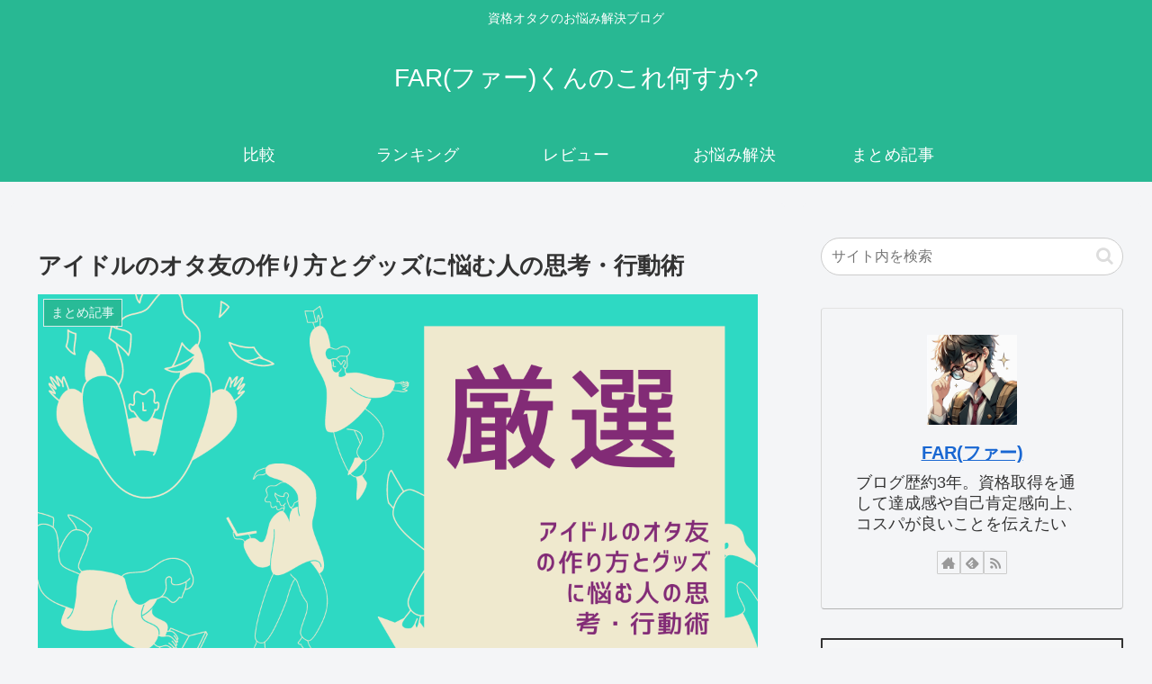

--- FILE ---
content_type: text/html; charset=utf-8
request_url: https://www.google.com/recaptcha/api2/anchor?ar=1&k=6LcUWOQdAAAAADXo2eId21HF0Xgfrw35Ed3zGgzq&co=aHR0cHM6Ly9mYXJrdW4uY29tOjQ0Mw..&hl=en&v=PoyoqOPhxBO7pBk68S4YbpHZ&size=invisible&anchor-ms=20000&execute-ms=30000&cb=9u5x178fma6v
body_size: 48682
content:
<!DOCTYPE HTML><html dir="ltr" lang="en"><head><meta http-equiv="Content-Type" content="text/html; charset=UTF-8">
<meta http-equiv="X-UA-Compatible" content="IE=edge">
<title>reCAPTCHA</title>
<style type="text/css">
/* cyrillic-ext */
@font-face {
  font-family: 'Roboto';
  font-style: normal;
  font-weight: 400;
  font-stretch: 100%;
  src: url(//fonts.gstatic.com/s/roboto/v48/KFO7CnqEu92Fr1ME7kSn66aGLdTylUAMa3GUBHMdazTgWw.woff2) format('woff2');
  unicode-range: U+0460-052F, U+1C80-1C8A, U+20B4, U+2DE0-2DFF, U+A640-A69F, U+FE2E-FE2F;
}
/* cyrillic */
@font-face {
  font-family: 'Roboto';
  font-style: normal;
  font-weight: 400;
  font-stretch: 100%;
  src: url(//fonts.gstatic.com/s/roboto/v48/KFO7CnqEu92Fr1ME7kSn66aGLdTylUAMa3iUBHMdazTgWw.woff2) format('woff2');
  unicode-range: U+0301, U+0400-045F, U+0490-0491, U+04B0-04B1, U+2116;
}
/* greek-ext */
@font-face {
  font-family: 'Roboto';
  font-style: normal;
  font-weight: 400;
  font-stretch: 100%;
  src: url(//fonts.gstatic.com/s/roboto/v48/KFO7CnqEu92Fr1ME7kSn66aGLdTylUAMa3CUBHMdazTgWw.woff2) format('woff2');
  unicode-range: U+1F00-1FFF;
}
/* greek */
@font-face {
  font-family: 'Roboto';
  font-style: normal;
  font-weight: 400;
  font-stretch: 100%;
  src: url(//fonts.gstatic.com/s/roboto/v48/KFO7CnqEu92Fr1ME7kSn66aGLdTylUAMa3-UBHMdazTgWw.woff2) format('woff2');
  unicode-range: U+0370-0377, U+037A-037F, U+0384-038A, U+038C, U+038E-03A1, U+03A3-03FF;
}
/* math */
@font-face {
  font-family: 'Roboto';
  font-style: normal;
  font-weight: 400;
  font-stretch: 100%;
  src: url(//fonts.gstatic.com/s/roboto/v48/KFO7CnqEu92Fr1ME7kSn66aGLdTylUAMawCUBHMdazTgWw.woff2) format('woff2');
  unicode-range: U+0302-0303, U+0305, U+0307-0308, U+0310, U+0312, U+0315, U+031A, U+0326-0327, U+032C, U+032F-0330, U+0332-0333, U+0338, U+033A, U+0346, U+034D, U+0391-03A1, U+03A3-03A9, U+03B1-03C9, U+03D1, U+03D5-03D6, U+03F0-03F1, U+03F4-03F5, U+2016-2017, U+2034-2038, U+203C, U+2040, U+2043, U+2047, U+2050, U+2057, U+205F, U+2070-2071, U+2074-208E, U+2090-209C, U+20D0-20DC, U+20E1, U+20E5-20EF, U+2100-2112, U+2114-2115, U+2117-2121, U+2123-214F, U+2190, U+2192, U+2194-21AE, U+21B0-21E5, U+21F1-21F2, U+21F4-2211, U+2213-2214, U+2216-22FF, U+2308-230B, U+2310, U+2319, U+231C-2321, U+2336-237A, U+237C, U+2395, U+239B-23B7, U+23D0, U+23DC-23E1, U+2474-2475, U+25AF, U+25B3, U+25B7, U+25BD, U+25C1, U+25CA, U+25CC, U+25FB, U+266D-266F, U+27C0-27FF, U+2900-2AFF, U+2B0E-2B11, U+2B30-2B4C, U+2BFE, U+3030, U+FF5B, U+FF5D, U+1D400-1D7FF, U+1EE00-1EEFF;
}
/* symbols */
@font-face {
  font-family: 'Roboto';
  font-style: normal;
  font-weight: 400;
  font-stretch: 100%;
  src: url(//fonts.gstatic.com/s/roboto/v48/KFO7CnqEu92Fr1ME7kSn66aGLdTylUAMaxKUBHMdazTgWw.woff2) format('woff2');
  unicode-range: U+0001-000C, U+000E-001F, U+007F-009F, U+20DD-20E0, U+20E2-20E4, U+2150-218F, U+2190, U+2192, U+2194-2199, U+21AF, U+21E6-21F0, U+21F3, U+2218-2219, U+2299, U+22C4-22C6, U+2300-243F, U+2440-244A, U+2460-24FF, U+25A0-27BF, U+2800-28FF, U+2921-2922, U+2981, U+29BF, U+29EB, U+2B00-2BFF, U+4DC0-4DFF, U+FFF9-FFFB, U+10140-1018E, U+10190-1019C, U+101A0, U+101D0-101FD, U+102E0-102FB, U+10E60-10E7E, U+1D2C0-1D2D3, U+1D2E0-1D37F, U+1F000-1F0FF, U+1F100-1F1AD, U+1F1E6-1F1FF, U+1F30D-1F30F, U+1F315, U+1F31C, U+1F31E, U+1F320-1F32C, U+1F336, U+1F378, U+1F37D, U+1F382, U+1F393-1F39F, U+1F3A7-1F3A8, U+1F3AC-1F3AF, U+1F3C2, U+1F3C4-1F3C6, U+1F3CA-1F3CE, U+1F3D4-1F3E0, U+1F3ED, U+1F3F1-1F3F3, U+1F3F5-1F3F7, U+1F408, U+1F415, U+1F41F, U+1F426, U+1F43F, U+1F441-1F442, U+1F444, U+1F446-1F449, U+1F44C-1F44E, U+1F453, U+1F46A, U+1F47D, U+1F4A3, U+1F4B0, U+1F4B3, U+1F4B9, U+1F4BB, U+1F4BF, U+1F4C8-1F4CB, U+1F4D6, U+1F4DA, U+1F4DF, U+1F4E3-1F4E6, U+1F4EA-1F4ED, U+1F4F7, U+1F4F9-1F4FB, U+1F4FD-1F4FE, U+1F503, U+1F507-1F50B, U+1F50D, U+1F512-1F513, U+1F53E-1F54A, U+1F54F-1F5FA, U+1F610, U+1F650-1F67F, U+1F687, U+1F68D, U+1F691, U+1F694, U+1F698, U+1F6AD, U+1F6B2, U+1F6B9-1F6BA, U+1F6BC, U+1F6C6-1F6CF, U+1F6D3-1F6D7, U+1F6E0-1F6EA, U+1F6F0-1F6F3, U+1F6F7-1F6FC, U+1F700-1F7FF, U+1F800-1F80B, U+1F810-1F847, U+1F850-1F859, U+1F860-1F887, U+1F890-1F8AD, U+1F8B0-1F8BB, U+1F8C0-1F8C1, U+1F900-1F90B, U+1F93B, U+1F946, U+1F984, U+1F996, U+1F9E9, U+1FA00-1FA6F, U+1FA70-1FA7C, U+1FA80-1FA89, U+1FA8F-1FAC6, U+1FACE-1FADC, U+1FADF-1FAE9, U+1FAF0-1FAF8, U+1FB00-1FBFF;
}
/* vietnamese */
@font-face {
  font-family: 'Roboto';
  font-style: normal;
  font-weight: 400;
  font-stretch: 100%;
  src: url(//fonts.gstatic.com/s/roboto/v48/KFO7CnqEu92Fr1ME7kSn66aGLdTylUAMa3OUBHMdazTgWw.woff2) format('woff2');
  unicode-range: U+0102-0103, U+0110-0111, U+0128-0129, U+0168-0169, U+01A0-01A1, U+01AF-01B0, U+0300-0301, U+0303-0304, U+0308-0309, U+0323, U+0329, U+1EA0-1EF9, U+20AB;
}
/* latin-ext */
@font-face {
  font-family: 'Roboto';
  font-style: normal;
  font-weight: 400;
  font-stretch: 100%;
  src: url(//fonts.gstatic.com/s/roboto/v48/KFO7CnqEu92Fr1ME7kSn66aGLdTylUAMa3KUBHMdazTgWw.woff2) format('woff2');
  unicode-range: U+0100-02BA, U+02BD-02C5, U+02C7-02CC, U+02CE-02D7, U+02DD-02FF, U+0304, U+0308, U+0329, U+1D00-1DBF, U+1E00-1E9F, U+1EF2-1EFF, U+2020, U+20A0-20AB, U+20AD-20C0, U+2113, U+2C60-2C7F, U+A720-A7FF;
}
/* latin */
@font-face {
  font-family: 'Roboto';
  font-style: normal;
  font-weight: 400;
  font-stretch: 100%;
  src: url(//fonts.gstatic.com/s/roboto/v48/KFO7CnqEu92Fr1ME7kSn66aGLdTylUAMa3yUBHMdazQ.woff2) format('woff2');
  unicode-range: U+0000-00FF, U+0131, U+0152-0153, U+02BB-02BC, U+02C6, U+02DA, U+02DC, U+0304, U+0308, U+0329, U+2000-206F, U+20AC, U+2122, U+2191, U+2193, U+2212, U+2215, U+FEFF, U+FFFD;
}
/* cyrillic-ext */
@font-face {
  font-family: 'Roboto';
  font-style: normal;
  font-weight: 500;
  font-stretch: 100%;
  src: url(//fonts.gstatic.com/s/roboto/v48/KFO7CnqEu92Fr1ME7kSn66aGLdTylUAMa3GUBHMdazTgWw.woff2) format('woff2');
  unicode-range: U+0460-052F, U+1C80-1C8A, U+20B4, U+2DE0-2DFF, U+A640-A69F, U+FE2E-FE2F;
}
/* cyrillic */
@font-face {
  font-family: 'Roboto';
  font-style: normal;
  font-weight: 500;
  font-stretch: 100%;
  src: url(//fonts.gstatic.com/s/roboto/v48/KFO7CnqEu92Fr1ME7kSn66aGLdTylUAMa3iUBHMdazTgWw.woff2) format('woff2');
  unicode-range: U+0301, U+0400-045F, U+0490-0491, U+04B0-04B1, U+2116;
}
/* greek-ext */
@font-face {
  font-family: 'Roboto';
  font-style: normal;
  font-weight: 500;
  font-stretch: 100%;
  src: url(//fonts.gstatic.com/s/roboto/v48/KFO7CnqEu92Fr1ME7kSn66aGLdTylUAMa3CUBHMdazTgWw.woff2) format('woff2');
  unicode-range: U+1F00-1FFF;
}
/* greek */
@font-face {
  font-family: 'Roboto';
  font-style: normal;
  font-weight: 500;
  font-stretch: 100%;
  src: url(//fonts.gstatic.com/s/roboto/v48/KFO7CnqEu92Fr1ME7kSn66aGLdTylUAMa3-UBHMdazTgWw.woff2) format('woff2');
  unicode-range: U+0370-0377, U+037A-037F, U+0384-038A, U+038C, U+038E-03A1, U+03A3-03FF;
}
/* math */
@font-face {
  font-family: 'Roboto';
  font-style: normal;
  font-weight: 500;
  font-stretch: 100%;
  src: url(//fonts.gstatic.com/s/roboto/v48/KFO7CnqEu92Fr1ME7kSn66aGLdTylUAMawCUBHMdazTgWw.woff2) format('woff2');
  unicode-range: U+0302-0303, U+0305, U+0307-0308, U+0310, U+0312, U+0315, U+031A, U+0326-0327, U+032C, U+032F-0330, U+0332-0333, U+0338, U+033A, U+0346, U+034D, U+0391-03A1, U+03A3-03A9, U+03B1-03C9, U+03D1, U+03D5-03D6, U+03F0-03F1, U+03F4-03F5, U+2016-2017, U+2034-2038, U+203C, U+2040, U+2043, U+2047, U+2050, U+2057, U+205F, U+2070-2071, U+2074-208E, U+2090-209C, U+20D0-20DC, U+20E1, U+20E5-20EF, U+2100-2112, U+2114-2115, U+2117-2121, U+2123-214F, U+2190, U+2192, U+2194-21AE, U+21B0-21E5, U+21F1-21F2, U+21F4-2211, U+2213-2214, U+2216-22FF, U+2308-230B, U+2310, U+2319, U+231C-2321, U+2336-237A, U+237C, U+2395, U+239B-23B7, U+23D0, U+23DC-23E1, U+2474-2475, U+25AF, U+25B3, U+25B7, U+25BD, U+25C1, U+25CA, U+25CC, U+25FB, U+266D-266F, U+27C0-27FF, U+2900-2AFF, U+2B0E-2B11, U+2B30-2B4C, U+2BFE, U+3030, U+FF5B, U+FF5D, U+1D400-1D7FF, U+1EE00-1EEFF;
}
/* symbols */
@font-face {
  font-family: 'Roboto';
  font-style: normal;
  font-weight: 500;
  font-stretch: 100%;
  src: url(//fonts.gstatic.com/s/roboto/v48/KFO7CnqEu92Fr1ME7kSn66aGLdTylUAMaxKUBHMdazTgWw.woff2) format('woff2');
  unicode-range: U+0001-000C, U+000E-001F, U+007F-009F, U+20DD-20E0, U+20E2-20E4, U+2150-218F, U+2190, U+2192, U+2194-2199, U+21AF, U+21E6-21F0, U+21F3, U+2218-2219, U+2299, U+22C4-22C6, U+2300-243F, U+2440-244A, U+2460-24FF, U+25A0-27BF, U+2800-28FF, U+2921-2922, U+2981, U+29BF, U+29EB, U+2B00-2BFF, U+4DC0-4DFF, U+FFF9-FFFB, U+10140-1018E, U+10190-1019C, U+101A0, U+101D0-101FD, U+102E0-102FB, U+10E60-10E7E, U+1D2C0-1D2D3, U+1D2E0-1D37F, U+1F000-1F0FF, U+1F100-1F1AD, U+1F1E6-1F1FF, U+1F30D-1F30F, U+1F315, U+1F31C, U+1F31E, U+1F320-1F32C, U+1F336, U+1F378, U+1F37D, U+1F382, U+1F393-1F39F, U+1F3A7-1F3A8, U+1F3AC-1F3AF, U+1F3C2, U+1F3C4-1F3C6, U+1F3CA-1F3CE, U+1F3D4-1F3E0, U+1F3ED, U+1F3F1-1F3F3, U+1F3F5-1F3F7, U+1F408, U+1F415, U+1F41F, U+1F426, U+1F43F, U+1F441-1F442, U+1F444, U+1F446-1F449, U+1F44C-1F44E, U+1F453, U+1F46A, U+1F47D, U+1F4A3, U+1F4B0, U+1F4B3, U+1F4B9, U+1F4BB, U+1F4BF, U+1F4C8-1F4CB, U+1F4D6, U+1F4DA, U+1F4DF, U+1F4E3-1F4E6, U+1F4EA-1F4ED, U+1F4F7, U+1F4F9-1F4FB, U+1F4FD-1F4FE, U+1F503, U+1F507-1F50B, U+1F50D, U+1F512-1F513, U+1F53E-1F54A, U+1F54F-1F5FA, U+1F610, U+1F650-1F67F, U+1F687, U+1F68D, U+1F691, U+1F694, U+1F698, U+1F6AD, U+1F6B2, U+1F6B9-1F6BA, U+1F6BC, U+1F6C6-1F6CF, U+1F6D3-1F6D7, U+1F6E0-1F6EA, U+1F6F0-1F6F3, U+1F6F7-1F6FC, U+1F700-1F7FF, U+1F800-1F80B, U+1F810-1F847, U+1F850-1F859, U+1F860-1F887, U+1F890-1F8AD, U+1F8B0-1F8BB, U+1F8C0-1F8C1, U+1F900-1F90B, U+1F93B, U+1F946, U+1F984, U+1F996, U+1F9E9, U+1FA00-1FA6F, U+1FA70-1FA7C, U+1FA80-1FA89, U+1FA8F-1FAC6, U+1FACE-1FADC, U+1FADF-1FAE9, U+1FAF0-1FAF8, U+1FB00-1FBFF;
}
/* vietnamese */
@font-face {
  font-family: 'Roboto';
  font-style: normal;
  font-weight: 500;
  font-stretch: 100%;
  src: url(//fonts.gstatic.com/s/roboto/v48/KFO7CnqEu92Fr1ME7kSn66aGLdTylUAMa3OUBHMdazTgWw.woff2) format('woff2');
  unicode-range: U+0102-0103, U+0110-0111, U+0128-0129, U+0168-0169, U+01A0-01A1, U+01AF-01B0, U+0300-0301, U+0303-0304, U+0308-0309, U+0323, U+0329, U+1EA0-1EF9, U+20AB;
}
/* latin-ext */
@font-face {
  font-family: 'Roboto';
  font-style: normal;
  font-weight: 500;
  font-stretch: 100%;
  src: url(//fonts.gstatic.com/s/roboto/v48/KFO7CnqEu92Fr1ME7kSn66aGLdTylUAMa3KUBHMdazTgWw.woff2) format('woff2');
  unicode-range: U+0100-02BA, U+02BD-02C5, U+02C7-02CC, U+02CE-02D7, U+02DD-02FF, U+0304, U+0308, U+0329, U+1D00-1DBF, U+1E00-1E9F, U+1EF2-1EFF, U+2020, U+20A0-20AB, U+20AD-20C0, U+2113, U+2C60-2C7F, U+A720-A7FF;
}
/* latin */
@font-face {
  font-family: 'Roboto';
  font-style: normal;
  font-weight: 500;
  font-stretch: 100%;
  src: url(//fonts.gstatic.com/s/roboto/v48/KFO7CnqEu92Fr1ME7kSn66aGLdTylUAMa3yUBHMdazQ.woff2) format('woff2');
  unicode-range: U+0000-00FF, U+0131, U+0152-0153, U+02BB-02BC, U+02C6, U+02DA, U+02DC, U+0304, U+0308, U+0329, U+2000-206F, U+20AC, U+2122, U+2191, U+2193, U+2212, U+2215, U+FEFF, U+FFFD;
}
/* cyrillic-ext */
@font-face {
  font-family: 'Roboto';
  font-style: normal;
  font-weight: 900;
  font-stretch: 100%;
  src: url(//fonts.gstatic.com/s/roboto/v48/KFO7CnqEu92Fr1ME7kSn66aGLdTylUAMa3GUBHMdazTgWw.woff2) format('woff2');
  unicode-range: U+0460-052F, U+1C80-1C8A, U+20B4, U+2DE0-2DFF, U+A640-A69F, U+FE2E-FE2F;
}
/* cyrillic */
@font-face {
  font-family: 'Roboto';
  font-style: normal;
  font-weight: 900;
  font-stretch: 100%;
  src: url(//fonts.gstatic.com/s/roboto/v48/KFO7CnqEu92Fr1ME7kSn66aGLdTylUAMa3iUBHMdazTgWw.woff2) format('woff2');
  unicode-range: U+0301, U+0400-045F, U+0490-0491, U+04B0-04B1, U+2116;
}
/* greek-ext */
@font-face {
  font-family: 'Roboto';
  font-style: normal;
  font-weight: 900;
  font-stretch: 100%;
  src: url(//fonts.gstatic.com/s/roboto/v48/KFO7CnqEu92Fr1ME7kSn66aGLdTylUAMa3CUBHMdazTgWw.woff2) format('woff2');
  unicode-range: U+1F00-1FFF;
}
/* greek */
@font-face {
  font-family: 'Roboto';
  font-style: normal;
  font-weight: 900;
  font-stretch: 100%;
  src: url(//fonts.gstatic.com/s/roboto/v48/KFO7CnqEu92Fr1ME7kSn66aGLdTylUAMa3-UBHMdazTgWw.woff2) format('woff2');
  unicode-range: U+0370-0377, U+037A-037F, U+0384-038A, U+038C, U+038E-03A1, U+03A3-03FF;
}
/* math */
@font-face {
  font-family: 'Roboto';
  font-style: normal;
  font-weight: 900;
  font-stretch: 100%;
  src: url(//fonts.gstatic.com/s/roboto/v48/KFO7CnqEu92Fr1ME7kSn66aGLdTylUAMawCUBHMdazTgWw.woff2) format('woff2');
  unicode-range: U+0302-0303, U+0305, U+0307-0308, U+0310, U+0312, U+0315, U+031A, U+0326-0327, U+032C, U+032F-0330, U+0332-0333, U+0338, U+033A, U+0346, U+034D, U+0391-03A1, U+03A3-03A9, U+03B1-03C9, U+03D1, U+03D5-03D6, U+03F0-03F1, U+03F4-03F5, U+2016-2017, U+2034-2038, U+203C, U+2040, U+2043, U+2047, U+2050, U+2057, U+205F, U+2070-2071, U+2074-208E, U+2090-209C, U+20D0-20DC, U+20E1, U+20E5-20EF, U+2100-2112, U+2114-2115, U+2117-2121, U+2123-214F, U+2190, U+2192, U+2194-21AE, U+21B0-21E5, U+21F1-21F2, U+21F4-2211, U+2213-2214, U+2216-22FF, U+2308-230B, U+2310, U+2319, U+231C-2321, U+2336-237A, U+237C, U+2395, U+239B-23B7, U+23D0, U+23DC-23E1, U+2474-2475, U+25AF, U+25B3, U+25B7, U+25BD, U+25C1, U+25CA, U+25CC, U+25FB, U+266D-266F, U+27C0-27FF, U+2900-2AFF, U+2B0E-2B11, U+2B30-2B4C, U+2BFE, U+3030, U+FF5B, U+FF5D, U+1D400-1D7FF, U+1EE00-1EEFF;
}
/* symbols */
@font-face {
  font-family: 'Roboto';
  font-style: normal;
  font-weight: 900;
  font-stretch: 100%;
  src: url(//fonts.gstatic.com/s/roboto/v48/KFO7CnqEu92Fr1ME7kSn66aGLdTylUAMaxKUBHMdazTgWw.woff2) format('woff2');
  unicode-range: U+0001-000C, U+000E-001F, U+007F-009F, U+20DD-20E0, U+20E2-20E4, U+2150-218F, U+2190, U+2192, U+2194-2199, U+21AF, U+21E6-21F0, U+21F3, U+2218-2219, U+2299, U+22C4-22C6, U+2300-243F, U+2440-244A, U+2460-24FF, U+25A0-27BF, U+2800-28FF, U+2921-2922, U+2981, U+29BF, U+29EB, U+2B00-2BFF, U+4DC0-4DFF, U+FFF9-FFFB, U+10140-1018E, U+10190-1019C, U+101A0, U+101D0-101FD, U+102E0-102FB, U+10E60-10E7E, U+1D2C0-1D2D3, U+1D2E0-1D37F, U+1F000-1F0FF, U+1F100-1F1AD, U+1F1E6-1F1FF, U+1F30D-1F30F, U+1F315, U+1F31C, U+1F31E, U+1F320-1F32C, U+1F336, U+1F378, U+1F37D, U+1F382, U+1F393-1F39F, U+1F3A7-1F3A8, U+1F3AC-1F3AF, U+1F3C2, U+1F3C4-1F3C6, U+1F3CA-1F3CE, U+1F3D4-1F3E0, U+1F3ED, U+1F3F1-1F3F3, U+1F3F5-1F3F7, U+1F408, U+1F415, U+1F41F, U+1F426, U+1F43F, U+1F441-1F442, U+1F444, U+1F446-1F449, U+1F44C-1F44E, U+1F453, U+1F46A, U+1F47D, U+1F4A3, U+1F4B0, U+1F4B3, U+1F4B9, U+1F4BB, U+1F4BF, U+1F4C8-1F4CB, U+1F4D6, U+1F4DA, U+1F4DF, U+1F4E3-1F4E6, U+1F4EA-1F4ED, U+1F4F7, U+1F4F9-1F4FB, U+1F4FD-1F4FE, U+1F503, U+1F507-1F50B, U+1F50D, U+1F512-1F513, U+1F53E-1F54A, U+1F54F-1F5FA, U+1F610, U+1F650-1F67F, U+1F687, U+1F68D, U+1F691, U+1F694, U+1F698, U+1F6AD, U+1F6B2, U+1F6B9-1F6BA, U+1F6BC, U+1F6C6-1F6CF, U+1F6D3-1F6D7, U+1F6E0-1F6EA, U+1F6F0-1F6F3, U+1F6F7-1F6FC, U+1F700-1F7FF, U+1F800-1F80B, U+1F810-1F847, U+1F850-1F859, U+1F860-1F887, U+1F890-1F8AD, U+1F8B0-1F8BB, U+1F8C0-1F8C1, U+1F900-1F90B, U+1F93B, U+1F946, U+1F984, U+1F996, U+1F9E9, U+1FA00-1FA6F, U+1FA70-1FA7C, U+1FA80-1FA89, U+1FA8F-1FAC6, U+1FACE-1FADC, U+1FADF-1FAE9, U+1FAF0-1FAF8, U+1FB00-1FBFF;
}
/* vietnamese */
@font-face {
  font-family: 'Roboto';
  font-style: normal;
  font-weight: 900;
  font-stretch: 100%;
  src: url(//fonts.gstatic.com/s/roboto/v48/KFO7CnqEu92Fr1ME7kSn66aGLdTylUAMa3OUBHMdazTgWw.woff2) format('woff2');
  unicode-range: U+0102-0103, U+0110-0111, U+0128-0129, U+0168-0169, U+01A0-01A1, U+01AF-01B0, U+0300-0301, U+0303-0304, U+0308-0309, U+0323, U+0329, U+1EA0-1EF9, U+20AB;
}
/* latin-ext */
@font-face {
  font-family: 'Roboto';
  font-style: normal;
  font-weight: 900;
  font-stretch: 100%;
  src: url(//fonts.gstatic.com/s/roboto/v48/KFO7CnqEu92Fr1ME7kSn66aGLdTylUAMa3KUBHMdazTgWw.woff2) format('woff2');
  unicode-range: U+0100-02BA, U+02BD-02C5, U+02C7-02CC, U+02CE-02D7, U+02DD-02FF, U+0304, U+0308, U+0329, U+1D00-1DBF, U+1E00-1E9F, U+1EF2-1EFF, U+2020, U+20A0-20AB, U+20AD-20C0, U+2113, U+2C60-2C7F, U+A720-A7FF;
}
/* latin */
@font-face {
  font-family: 'Roboto';
  font-style: normal;
  font-weight: 900;
  font-stretch: 100%;
  src: url(//fonts.gstatic.com/s/roboto/v48/KFO7CnqEu92Fr1ME7kSn66aGLdTylUAMa3yUBHMdazQ.woff2) format('woff2');
  unicode-range: U+0000-00FF, U+0131, U+0152-0153, U+02BB-02BC, U+02C6, U+02DA, U+02DC, U+0304, U+0308, U+0329, U+2000-206F, U+20AC, U+2122, U+2191, U+2193, U+2212, U+2215, U+FEFF, U+FFFD;
}

</style>
<link rel="stylesheet" type="text/css" href="https://www.gstatic.com/recaptcha/releases/PoyoqOPhxBO7pBk68S4YbpHZ/styles__ltr.css">
<script nonce="F1No_iAykMHk5G50p2jfdA" type="text/javascript">window['__recaptcha_api'] = 'https://www.google.com/recaptcha/api2/';</script>
<script type="text/javascript" src="https://www.gstatic.com/recaptcha/releases/PoyoqOPhxBO7pBk68S4YbpHZ/recaptcha__en.js" nonce="F1No_iAykMHk5G50p2jfdA">
      
    </script></head>
<body><div id="rc-anchor-alert" class="rc-anchor-alert"></div>
<input type="hidden" id="recaptcha-token" value="[base64]">
<script type="text/javascript" nonce="F1No_iAykMHk5G50p2jfdA">
      recaptcha.anchor.Main.init("[\x22ainput\x22,[\x22bgdata\x22,\x22\x22,\[base64]/[base64]/[base64]/ZyhXLGgpOnEoW04sMjEsbF0sVywwKSxoKSxmYWxzZSxmYWxzZSl9Y2F0Y2goayl7RygzNTgsVyk/[base64]/[base64]/[base64]/[base64]/[base64]/[base64]/[base64]/bmV3IEJbT10oRFswXSk6dz09Mj9uZXcgQltPXShEWzBdLERbMV0pOnc9PTM/bmV3IEJbT10oRFswXSxEWzFdLERbMl0pOnc9PTQ/[base64]/[base64]/[base64]/[base64]/[base64]\\u003d\x22,\[base64]\x22,\x22HC53wpo9TsKFbMK6OQDDj2rDmsKULsO+esOvWsKmXGFCw6ASwpsvw69hYsOBw7/CnV3DlsOxw7fCj8Kyw5XClcKcw6XCicO+w6/DiCJFTntwc8K+wp4cdWjCjQTDoDLCk8KnK8K4w60HR8KxAsK/Q8KOYFt4NcOYA3toPzzCsTvDtAVRM8Ovw4zDpsOuw6YjAWzDgHk6wrDDlC3CiUBdwpzDssKaHALDg1PCoMOBEnPDnk/Co8OxPsOgVcKuw53DgcKewos5w4zCucONfAfCjSDCjUTCk1Npw6bDoFAFc2IXCcOod8Kpw5XDgcKEAsOOwqkyNMO6wp/DjsKWw4fDu8KuwofCoAbCkgrCuGthIFzDlSXChADChcORMcKgW2Y/JVXCmsOIPUrDksO+w7HDn8OBHTI5wrnDlQDDicKyw65pw5cOFsKfNcKAcMK6HQPDgk3CtMOOJE5Yw6lpwqtPwpvDulsHYFc/LMOPw7FNQC/CncKQUcKSB8Kfw51Bw7PDvBfClFnChSrDnsKVLcK3B2prIjJadcKULMOgEcOAKXQRw7LCuG/DqcO2TMKVwpnCg8OHwqpsRsKIwp3CswXCusKRwq3ClTFrwptnw4zCvsKxw4vCvn3Dmz0cwqvCrcK4w4wcwpXDkRkOwrDCmWJZNsOICMO3w4dSw6d2w57CgcOuAAlQw6JPw73CqErDgFvDiHXDg2wjw4diYsKXX3/DjCocZXI6fcKUwpLCpjp1w4/DrMO1w4zDhGJJJVU+w6LDskjDkGE/[base64]/[base64]/CpDzCi2PCqiB4EsKgWMO6GWrDp8KIwpzDtMK6cTfCj3U6CcOxC8OFwodWw6zCk8O+MsKjw6TCtj3Cog/Cm28RXsKAfzMmw6bCmxxGR8O4wqbChUPDozwcwol0wr0zKV/CtkDDgV/[base64]/w7x/woROB8K5F3FANmTCksKMw5FVw7MALMOhwotpw7bDnEXCmsKeXcK6w7nCt8KIOMKMwq/CkcORc8O9bsKtw7jDvMOOwpA4w70iw5jDjkUMwqTCtRTDgsKEwpRtw6LClcOnQnfCjMOBNVPDtHTDtcK4OwXCtsOBw63DrFRrwr5bw65bFsKxXmRQViQsw4FLwovCpy4Jd8OjKsKYTsOzw4DClMOyPj/[base64]/[base64]/[base64]/DhMKNw47CkXU5J1bCq8OmSsO3w5dbwrrCl0FJC8OnCsK2eFXDnm0BHk/Di1DDh8OTwoICLsKdcsK8w6lIMsKuAcK6w43CnXfCs8Ozw4JvRMOHUjkcD8OHw4fDpMOFw7rCnAxWw4Vow4zCnHcbLTN4w5DCmyPDhA5JazwPESt9w6TDsSJ/EyptacO2wqJ4wr/CgMOIacK9wo9KO8KbKMKiSnVhw6nDri3DtcO7wpnChirDnVHDsRMjZiJwRA8vC8KVwrhuw499LCcWwqDCoiJHw4rChmBaw5QPPm3DkXQLw4nCpcKPw51hKVnCumTDhcKDOMK1wozDj2MjHMKzwqXCqMKFB3Y5wr3Cl8OMHcO1wp3DvxzDoms/fsK4wrPDtMOvXsOFw4Jmw7kXVG3CuMKlYhp6AUPCr1bDtcOUw5/CocO8wrnCu8OEdMOGwqDDvCnCnizDuz1Bwo/[base64]/w5HDvMKpw4sTw7jCqsO6ckQ2QcK0wp/DrMOsw5shDjw/wo9iWBLDpB3CucONwo3CjMOwXsKhSFDDgU8vw4kVw6Jmw5jClgDCs8OXWRzDn2PDm8K4wr/[base64]/DvzhhfHVmwrgowro6w5TDmMK/wo3CkcOSw5Y7T2/[base64]/[base64]/CgsKVZcKQUsKeUcKFCl0CwrbCvcKbMUHCghvDh8K+WV4YQDQcJiDCjMOgZsOkw5hJTMKcw4BGRUrCvCDDs0nCgWTCtcOVUgrDnsO5H8KEw6ona8KyPDnDrcKEOgNoWMKuFTBpwo5GQsKFYwnCjMOrwoHCmxxwBcKOXhY2woEWw7LCqMOhBMK9RsOOw4Ncwp/DksKwwrjCpjstXMO+w79Lw6LDmXFxw5DDtwXCu8KBwpwUwqDDny/Dm2Jlw4Rad8Ktw5TCn07Cj8O5wrzDi8Oxw40/M8ObwrEHHcKWesKJasKbwpDDuiJ4w497aFoYNEI/UR/[base64]/w7TCj0PCh8OZWXxow51LRXxaw57DncOPw6ADwqFfw6VswqHDqyZJd1HDkFQvdsKgL8KzwqLCvhzCky/DuC8iU8KgwotcIAbCvMKGwrLChhjCl8O/w6/DtVxwJgDDth/DusKHwqRzw4PCjUttwq7DgmY6w4rDq2QyF8KkAcKNGMK0wqpsw6bDuMOTEnjDrBbDl27CgnHDqU7DsFDCvy/CkMKxBcOcFsK0Q8KlYFDDiHlbwr/DgTcgCB4GPj/CkFDDtyzDssKhFWUxwrF2wrB1w6HDjsOjZE8uw7rCiMKCwpzDr8OIwrvDvcOxJAPCvDENVMKmwpvDsGJSwpt3UEbCiQxAw77CtMKoaxDCpcK7YcOFw5rDqA47MsOBwrTCpRFsDMO/w6kqw4pyw6/DvU7DiwExH8O1w70mwqoew4UvbMOPbjbCnMKTw7EVSsO0IMORMF3DvcOHciUrwr0dw4XCq8ONUCzCu8KUHsORVcO6aMOzZ8KXDsOtwqvCrQpfwqlceMOTN8K6w4F+w5JTIcO6SsK/J8KrLsKEwr8eI3TClHrDsMO/w7nCu8OAS8Kcw5bDjMKgw5V/C8KbIsOiw4o6wqZfwpNdw6xQwpLDtMOfw7PDuGlQGsK5CMKxw6Nrw5HCvcK+w7VGUgl7w7HDhmN/GiLCrFgcDsKqw44TwrXDmjhbwr3DoADDt8OOwqTDisKUw5jDocOqw5cXWsKafAPCqMOVRsKsJMKxw6EMw57ChS0Fw6zCkyhDw7/DrS5kRA/Ci1DCvcKJw7/DrcOTw7UdGmt/wrLCpMO5fsOIw71Iw6jDrcO1wqLDnMO1MMOBw6DCiBoaw5YdWAYxw7wJXMOvXzR1w54uwr/Ckn89w5zCqcKKGyMCUQbDmgnCs8OVw5rDjsKsw6VTWGcRwojDri/DnMOVWSEhwrPCnsKswqAXakJMw7nDtlnCgcKIwqUhXMOrGMKDwr/DtmfDssOewp5owpc5B8Ovw4gKaMKIw5XCt8KiworCtEPDk8OGwoRSwohnwoByWsO6w5Btw6/Cix1gMX3DkMOdw74IczkDw7nDlhzDnsKDw54uwrrDhSzDlB1McE7Dv3nDn2wPEFHDlgrCssKvwofCpsKLw41XTcOgZ8K8w5fDtQ7DjEzDnzXCnSrCv3XDqMOqw7Vkw5F2w5BRPT/ClMKGw4DDncKgw7jDoyHDrcK6wqRLYHdpw4Vjw7lAUgfCoMKFw7wqw5QlKwrDicO+UcK+aVkXwo9UKlXCs8KNwp3Cv8OaR3XClDHCp8O2JcK2IsKuw5XCn8KTAR9Dwr7CqMOIM8KdH2nDvnTCo8OKw60OJU/DuCzChMOJw63Dp2QhZMONw6AOw4UXwokRRiBXZj4Bw4bDuDsUDcKXwoxrwpprw7LCtsKXw7XCk10two9PwoJgdm5Pw7oBwpIew7/[base64]/wpEIdMKABkt8w4bCkcOlwqfCoQV6Rz7DiDZ6ecKfcDTDjEHDjSLDu8KXVcKcwozCpsOJXMK5VlfCiMOQwppow60WVcO4wobDpyDCvMKmcTxcwo4GwqrCmhzDsS3CmDABw6FzOAnCu8OSwrvDscKjecOywr/DpH7Dlz57YATCvSYha0RewqLCkcOBd8KMw7cGwqnCjXnCsMO/KmPCt8OuwqjCvkAPw7hGwrbCmE/Cl8KSwqchwrpxOCbDrnTCsMOGw6Bjw7/ChcKkw73CuMK/V1sdw4fDjUFpAm7DvMKWMcOyLMKpwoRYWsOlBcKTwqdUPXtXJSx2wq3Dh3nCh1oDKMO/ajDDssKIJG3CtcK2KsKzwpN3Hh/DnhRqfSvDg202wqNbwrHDmkMBw6QbLsKxf1wcP8OUw5YhwpFWWD9ABcOXw7txRsK/[base64]/Do8OHw6vDuSxCwoHDlcODJHxZw4PCkMKMSMKGwqQMZlJXw6ExwpjDt04ewoXCqh1cdh7Dti3CoQfDhcKOCMOewrIaUR7CrzPDs1jChjHCo3V8wrdHwoJpw5/[base64]/w6PCo8OiwqjCisKvf8OywosVwqLDjMOLwpp6wqgwwq7DjHAdchbDlsKpQMKrw5xIW8OjV8KTTgjDm8O0H2QMwqTCusKlRsKJMG3CnBfCrcKlFsKKEMO2S8OfwpsJw7bCkmpww7pnDMO6w5/Dp8OTdhJgw4HChMOkUcOKfVtlwoNHXMO7wrwpLsKuMMOGwpkPw4HCqntDBsK7J8K8akTDj8KPfsOXw6TDsh0fLHlHA1kuEwwwwrvDiiZjN8KTw7XDlsOUw6/DqsOOQ8OIwoTDsMOKw7zDrgp6b8O2NDXDj8KMwosFw4zCo8KxDsOCPUbDhh/[base64]/CkFvDnmtrL8KqTwYKLcOTC8K/[base64]/DqRpYw7YtXFh0w6ZYw4TDjcKbDsK2fi8Ie8K5wp1HfgZZBmrDj8KfwpILw4bDlVvDsg8TLnFywogbwovDqMOaw5o1wpPCt0zCpcOIKMOkw6/Dr8OzXhPDhTDDisORwpgMRDYfw4UAwqBAw5/CkSfDnCMwAcO8XSZ2woXCsD/CgsOPB8KiEMOVJsKhwpHCq8OLw7ojMwxrw4HDgMOww67ClcKHw64gJsK6SsOewqBowp3Cgk/[base64]/w4MOew0Tw5diFlxUw58IT8OSJDDDscKLUTXClsKxG8KqYCbCuxvDtMOgw7vCjMK3CiBywpBYwpVrA2ZcPcOYLcKKwq/CgMODPnbDtMOnw64Ewp0Zw41AwrvCkcKmesOYw6jDqkPDomvCvMKeK8KuPR0Jw4zDqcKxw4zCpT1lw4/CisKcw4YUE8OANcO1f8OfdClcWMOdw5nCoWs9fMOjEXMSfBfCkHTDl8KVEFNDw6TDpFxUw6F/HgPDgz12wrXCuBjDtXgUeExiw4vCoF1YSsOyw61RwoTCuhArw5XDmAV0bsOlZcK9IcO0BMOxYW3Dlg9kworCqibDsXZgXcKQwogQwrzDvMKJQsO+LlTDisOAZcOWa8Kiw4vDiMKuPxB/aMOOw4zCu07CrH0Cwocqd8Klwp/CgMO0GEguVsOCwqLDnkATQcK/w5vCj2XDmsOcw5dHVnNvwpfDs1/Dr8OVw5wpw5fDvcKSwpXDpn5wR27CpMK9IMKqwpjCjMKRw7gGw5TCtMOtbE7DrcOwcDTDhcOOfyPClV7CmMKceGvCqR/DhsOTw6FzJcK0S8Kfd8KAOzbDhMONccK5EsOEV8KZwozClsK4Ayksw7bCicOhVEPChsKCRsKsCcOow6tBw5pCLMKKw6vCssKza8OxOwXCpmvCgMO1wp1RwokEw69Vw4HDr1DDlGrCnBvClTHDgMKMRsOUwqbCicOvwp/DgsKbw5LDvk0oCcOdYm3Dkgo3wpzCkENUw7dEG1bCtTvCjG3CgcOtJMOEB8OmD8O5LzQBHW8fw658NsKzwr3CqnAAw64aw6rDuMKSecKXw7JVw6nDuznCiTw7Ix7DlEfChSA+w5FKw4VJbE/DhMO8w5vDisKcwpQHw4jDu8KIw79ZwpkeUcOcKcOyC8KNW8OqwqfCgMOkw5HDhcKxHUIxCAVmwprDjsKZFkjCoQpmTcOQZcOhw6DCj8KzHMKFYMKMw5XDpsOmwoTCjMO7GzkMw5ZMwrhAMMOGJ8K/asOiw6JXB8K8AVHCu2XDnsK/[base64]/woVywp7CpGjDpcKAS8O4TMO/XC7DtUULw5UCdsKGwonDik9RwocERsKYJUXDv8Oxw5AWw7LCsioMw7rDpl59w4HDpy8rwpp5w4VFJEvCosOcP8Ozw6AXwrfCucKMwqbCn3fDrcKlbMOFw4DDucKZQsOewpjDsEvCncOFTUHDvmVdSsK5wrjDvsKpJR4mw6xmwoxxE34BH8OWwrnDscOcwqvCkG/DksKGw4R0KQXCrcK3YMOdwqHCtCZPwoHCisOxwqYsBcOzwqYVccKCCx7CqcO9EwvDj0jDiSvDriLDlsOvw6kYwr/DiwNoNh58w7DChmLCvxV3EUQYSMOifsKzSV7Ch8OBBEU+UR3Cj27DuMOzw5wrwrDDj8KZwowGwr8Rw4jClQ7DksKYSFbCrgTCt2U6w73DisK4w49mXMOnw6TCglF4w5fDocKXwpMnw7PCqEI0bcKQXgTDhMOVMcOtw5cQw78ZD1HDmsKCHB3CrFhJwrc2bMOQwr/DmwHCl8K2w552w7jDsF4Wwpgpw5fDlw/DhVHDp8Ksw4nCnw3DksKzwr/Ck8OLwqAbw4/DpFBXQUMVwq9ISMO9e8KXLcKUwrVZTHLCo2XDhVDDq8K1LBzDm8KUwqzDtCs2wrLDrMK3HCnCimF+Q8KNRAvDt2AtN0RyEMOnGWU3GmrDjVXDiWLDvsOJw5/CrsO/esOuFnHCq8KDXUxYMMKyw7pSJDDDmXQfDMKRw5/CqsOPesOKwq7Ch2TCvsOMw4gXwq/DhQ3DicOfw6ZpwpkqwovDosKdHMK+w4pSwo/DvEPDtgBMwpPDmR/CnA/DocODLMOubcOVJF5jwrtywp91wpzDog1pUyQfwqpDFsK/AGAkwq/Cqj4nOCvCuMOIXcKowqVBw7XDmsOjdcOswpPDg8KQe1LDgMKif8O6wqfDiXJIwoovw57Dt8OvOFUSwo3DqDoAw7vCnmXCq1kNFF3Cm8KKw4zCkTZ2w5fDgsKPdEdFw7TCtSwywqvCtFQZw4/CksKOdMK6wpRNw5V2RcOeFizDmMOybMOJYiDDn3xbAXcqIV7DgU5WH27CssOADFMPw4tuwr1PK1UxTMOrwoLDu2jCpcO3PRbCpcKedW5JwpBgwoZGaMKpc8OTwr81wpXCl8OAwoBdwrVmwqplGxTCsC/ClsKMDHdbw4bCsBrCgMKVwrw7DsOxwpLCh1oqZsKpJlfCt8O6DcOTw7Q9w5x3w4Evwp0uIMOTaz0OwrVIw6HCrMOrZlwew6fCmkM2A8Kfw5vCpMO7w5IuTEvCqsKSS8K8M2DDkQzDt3TCqsKGGx/DkyLCiGbDksK7wqfCsmsuClIefT8LZsKKX8Kww5vCtVjDm05Ww6PCmXobOHPDtz/Dv8O6woDCoXE/XMOjwoEPw4R0wq3DocKEw5IiS8OwEyQ7wp1Cwp3CjcKgJz0iIBcew4tDw7wGwobCmDXCosKRwo8PLcKxwo/[base64]/DmsOXVyA7DsKcwqXCiU3CrgxvwrLDg0NNacKQWHjDnh3CkMK9PsKFfzfDgcO6TsKePsKsw53DpD0sHALDs3gBwqBnwoHDq8KhaMKGOsKtGcOrw7TDrcO/wpVVw4IOwrXDhkzCizxMWBQ4w4wXwoTCjBciDWQ4TAlcwocNL2R/BMO4wp3Coy3CgzcMF8O4wph1w5kPwoLDq8OqwpcxcE/Dr8KvVlHDjhw3wrUNwqXChcKVJcKRw6N5wr/Ct19NGcKgw6bDjUnDtDfDqMK0w65LwpFOJUJCwr7DmsKhw7PCtUJVw5TDpcK3wqZFWGUywpvDiSDCky5Cw57DkhrDrzRcw4XDgSXCr2kJw5nCg2vDgMO+DMKoWMK0woPDvRnCnMO/IMOJcloRwrPDl0TDm8K1wpLDvsKte8Orwq3DrXtYOcKbw4bDoMKRCMKKw7HCi8OpQsKVwrNgw5RBQA5DU8O9EMKVwrFVwp1nwrxaeTYSADrCmRjDu8Kuw5cow61Ww53DvUUDf3PCoQxyN8OEBwRPAcKtZsKowq/CtMKww57DgFMrUcOywo/DsMKxfAjCu2YXwoPDusOdFsKIIEUcw6DDuC8QcQYgwqcEwrUBGMOYIMKYNgHDksOGXFzDk8OwW3fChsKXHBQIEB0PVMK0wrY0THlMwoJRCiDCt0YMIylfYEkQZwvDrsOZwqXCpsOOc8O9NGLCuT/DtcKIXsK/w6fDqhsqFT8lw6vDvsOEDkvDnsKEwodGScOHw7kRwrjCiAnCl8K8fwFDFhkkWcKnSXkNw5jCjinDrm7CmWnCtsKBw47DhnIJTBcfwoPDk05twpxew4EAAMOVYBzCl8KxAsOZwrl2RcO6w7vCqsKqQhnCtsOcwp1dw5rChMOidioBJ8KYw5rDj8KTwrUUKXojNhRxwo/CmMK2wqfCuMKzfMO/[base64]/Dr3fDkGMIwrEfwrbCpRofw6DCvz/Csj9Iw5/[base64]/[base64]/[base64]/LEfChcOCw6MTw4fDpMOhLMOBw5LCmVYSw6bCmsO3w7s6BFZsw5fDksOjSltlUnHCj8OHwoDDg05MF8KawpnDnMOMwpbCg8KFNwzDlWfDq8OdFMKuw4tec0cKbBrCoWpDwqvDs1Z8d8KpwrjCg8ONdgcEwq5iwqfDmz7CokNDwpEvbMOtAjF9w6TDul/[base64]/ClgrDpkDDtWDCqMK+G8KYUUlWwo/ChSXDlxszCV7DnSfDtsOHwqjDscKAHDs/w5/DpcK/[base64]/[base64]/[base64]/C8OLC3ACw7jCnETCt3LCmcK/wqjDksKjdiFaZMOqw7BUYk1jw5rDhDsUTcKfw4HCvsOwNnTDtgpPbDHCvizDmsKJwoDCswDCocOQw7XCoTXChT/Dol5wbcOBPFgUHGjDjSd4UX4BwrnCucK+LCZ1aRvDtMOZwqkFKgA8YCXCmsOfwqPDqMKJw7zCjFnDvsODw63Djk1kwqjChsO7wpfChsORVnHDqMKBwoQ/w7ECw4fCh8OBw78ow5lcIVpkLsOpRyTDhhvDm8ObCMOtHcKPw7jDosO7FcOPw5pnL8OUDR/CtTkQw5J4WcOmXMKyK0kbw70zOMKxTmHDjsKLWTXDnsKkFMKhVWzCm2ZwHnjCgCPCvlxkc8OqY0VRw5/DtyHCrsOlwrIow69/wpLDlMOrw65kQlDDvsOlworDhUzDisKNd8KQw5PDiETCjWPCj8Oiw4rCrhlNBMKFHyvCvALDo8O2w4LDo04ccQ7CrFTDs8O7JsKrw6XDsArDv23CsCpAw7zCl8K0fkLChAU6Tw/[base64]/Dsj0Cwr0fwpTDlMOmwqXCssKKw5vDiFpMwqbCrBQHAQzCv8Kgw7sQHBp0Jy3CoV3CuChdw5J7w7zDt1IhwpDCiwPDkEPCpMKEfi7DvW7DoRUfckjCp8KmWhFTw53DrwnDtDfCpA5hw7fDj8KHwqnDhhckw7AXQcKVDMODw7/[base64]/Cmk/CuQrCkXXCmCwWXmY6wq9GwoDDp0dpwr/Do8Ocw4HDsMOmwpc+wrQoPMOHwpxBC1suwrxaFcOxwoBMwpFDH0QVwpU3RQfCksOdFR5KwovDjiTDkMKMwq/CncOswrvDlcK/QsKcH8OKw6o+OCJUNTnCkcKURcOeQMK1JcKewprDsCHCqQ/DplFaSXB8GcK3WnfClAzDnWHDhsOYKsOFFsOYwpopeH3DlcO7w4DDo8KgBcKIwrhSw6jCg3rCvR52a21zwpDDqMKGw7XCnMKzw7EIw6M+TsKMPmjDo8KEw6QIw7LCmmvChkA6w7TDnHxeTsK/w7bDsU5MwoUXPMKGw7lsDwFeeR9KRsK7eH8yGsO0wpARa0xjw4Ffwq/DvsKgdcOvw4DDtUfDocKXDsK/woETasOJw65jwpdLVcO3YsOXY0rCikzDqH3CvcKUQsOSwopUWMOuw604Y8OgNsO1ZQvDjMOlGT/DnArDp8KDHgrClD9CwpMowrTClcOqCwrDmcKow6ViwqXChm/DtGXCmcO/ClA7F8KzMcKDwofDn8KfbMO5dDJwGSQIw7PCtG3ChsO+w6nCtMOlX8KACgjCpR55wqDCnsOkwo3DhsOqNRLCnB0RwrzCrcKVw4UnfXvCsAY2w6JUwpDDngJVGMO2QD/DtcK2w4JTVRdWRcKjwpMHw7PCkcOJwp8XwrfDmA5uw4onFMKue8Kvwp1Ow5nCgMKbwqjCv3tEFg3Dv1ZwMcOUw5DDm04LEsOPNsKYwqLCh0B4OwLDicKkGhLCgTo+NMOCw5DCm8KARmfDmE7Cv8KINsO1PUDDvcO4McOewoHDihpXwqnCjsOEe8KWUMOKwqPCuC1RXj/DpQLCrzBIw5Yfw6/ClsKBKMKra8K2wq9EeW5YwonCjMKFw7vCosOHw7YjLjRVGMOXA8OxwrxdXSZRwot/w5PDssOBw4owwqDDpCN8wpfCr2cLw4vDtcOnMWDDncOWwrtPw5nDlWvCkj7DtcKHw5RVwrHCkF3DmcO6w7xUWcOkcS/DksK/w6MZA8KiH8O7wrNuw65/EcOYwrg0w5cuIU3CnmEJw7pzJjPDmhcuNVvDnR7CkhUCwqFBwpTDvxhaBcOuSsKURADChsOww7PCoXl+wo/DjMOHDMOoGMK2dkccw7HDusKjEcKUw6Ukw7cbwqDCrB/[base64]/Cl049F8K7w788UMK5GXFwc8OYw7HClMOiw7XDoiHClsKsw5fCpG3DpXTCswTClcK+f27Dgy7DjBfDljE5wpNtwoFwwp3DnT0bwqDCtFdTw5HDhR7DkHnCgjjCp8KFwpkZwrvDn8KJDU/CqErDhUQZCFLCu8OHwojCuMKjAMKhw6RkwqjDhwJ0w6/DvmAAP8Kmw5bDm8KsCsKsw4EVworDu8K8TcKfwrfDvwLCu8OuYnNYKFZDw4DCrUbCqcO0wrIrw4vCmsK9w6DCicKYw5h2PQYUw48TwpZKWzQoX8OxK3zDgEpyWMOMw7snw6pTw5jCsgrCisOhDWXDtcOQwo4iwrt3MMO6wqbDpWNoCsKRw7JabX/[base64]/NkrCl8OmwpHDswLDssOHecOWwqVMKQYqCSteDhFnwpDDl8K0XHRow57Dij4gwqdgVcK3wpjCi8KFw63CnGkfWgoVby1/J2RMwqTDt30MH8K2woc4w43DpxkgZsOVFcOJXsKawrfCrsOlcklhfTbDsmYtPMOzBGbCiTtFwrnDqMOYFMKnw73DtkjCn8K3wqxsw7JgT8Kuw4vDmMOLw6J8w4HDpcObwoHDlQ3CphrCvnDCucK7w73Duz7Ci8OdwqvDkMKOJGYUw4hww6ZdTcO1bCrDpcO5Ym/DhsO5LEjCuxXDucKXJMO9Y0Ynw4XCtmIaw4wZwrM0wr3CqyDDtMKIEsK9w6E3TRo7LMOJFcOvOTfCskR4w4UiTkM2w7zCl8KMSl7CgEjDpMK7J0LCp8OWLCVtPsK0w7zCqgFww5PDqMKEw5nCk3EpUsOoezA8chwMw7cua3oHWcKtw6JPPGlCZEjDnsKBwq/CicK9w5VffBg7wonCkz7Cnj7Dh8OKwpI2GMOhGW9Tw5xYOcKMwoYFE8OKw44Gwp3Di07DmMO2T8ObFcK/O8KCO8K3HMOywrgKMlHDlGjCvlsEwoQ2w5FkGWtnC8KdN8KSJ8OCd8K/cMOYwpbCt2nClcKYw6k6VMOuGcK/wr4Bd8KMTMOrw67DvAU1w4UWUB3DgcK2S8O8PsOEw7Nzw5HCqMOLPzdmW8ODLcOIRsKkcT1UBsOGw7HCrw7Cl8OAwrlxTMKdN11pT8OYwrjCtMOQYMOEwoEBOcOFw6ICXn/DmhPDn8Oxwol2ScKvw6sQAg5Ew7sgDcOcAMORw6QMeMKAMjEsw4/Co8KIw6dIw47DqcKMKnXDp3DCl2EwD8Kow6dww7bCqUNjUEYHaGIMwr9bFVNofMOMH11HGlLCisKvJ8KDwqPDiMOQw6TCiRgEH8KIwoXDkz1XJcOYw7txGUzCoi1WQxQSw5nDmMKowonDsmjDkQpNZsK6YlcWwqjDsF1pwo7DuQfCll1FwrzCiBU5LzvDsWBHwq/DqGDClsOiwqg4TMKYwqwdODnDhRLDuGd3AsK3w7MSXsOuCjgVNQhUJzrCqmZqFMO3I8O3woArAl8OwpUSw5DCpj10M8OTa8KQImzDnSteIcOGw5HDgcK9OsONw7lXw5jDgRtLE2U8PMOuHWHDpMOiw4RcZMObwq0uV2Mtw7bDocK2wp/[base64]/CjWpFwrDDrSZew5XDucKME8KrOl7Cq8OMQHPDmVAERx3DhsK7w74dXMOVwrxKwr5LwoEuw5rDmcOWJ8ONwqU9wr0zbsOmf8Kyw6zDmMKBNkRswonCikUzUF1fTMOtdi9qwqjDgGHCkRxnRcKNYsOiSTrClBXDisOaw47Cm8OEw6A/OXjCmwFkwrA5WDcpCMKKIGsqCF7CmiJPf2NgEWBTUGwUEQbCqCwTecK9wr91w6rCpsO6CcO9w6NCw6F8fyTCg8OfwplbJg7CuBB6wpvDssKiU8OXwo5+VMKHwo7DtcO/w5zDhSLCvMKmw4ZRVxHDhsKdV8KaAsK5YAVSZCBGBjjCjsOEw6XCnjzDgcKBwp9zc8ONwp8fFcKfFMOoNMOzLHDDhTDDocKMCTDCmcOyPWABeMKadj51Q8OVHwHDosOqw6sQw4zDlcKswoUaw68qw5TDuybDlUzCm8OZJsKsIEzCk8KwUxjCsMKhKMKew40/wqA5f3Y9wrkpJRjDnMK0w5TDuABlwrxfRMKqEcOoZsKQw4wdLVJTw6fCkMK/G8KzwqfCqcOgYUwMYsKNw7rDtsKow73ChsKsK1nDkcO0w6LCrFfDmB/[base64]/DosOrIsKlbkLDhMOswrYlMsKzcjcEG8KTWxQjPFZHLMK0bHTCtE7ChwtXEV/CilZow69KwqQWwonCusKJwq3DvMKXQsOEbXfCsVXCrxUyGcOHcMOhd3IIw4rDoHFrR8K4wo5vw7Z3w5QewpEWw6TDj8KQRcKHaMORNkcYwqxuw6c2w7nDimh7AnXDullkPUtJw7xkPgolwol/HzrDvsKcGzU7E3w3w7LCgUJOV8KIw5AlwoHCnMOzFQpJw4/Dszhsw4sVG1bCkmlhM8Olw55CwrnCq8OAUcK9ChnDoi5nw6jCjMOYMFtfwp7CqmAwwpfCoXbDr8ONwqIpdsOSwoVOQ8OEFDvDlXdmwp1Gw5gvwo/Cj2nDmcKdYg3DpS/DhwTDqyrCg0B4woU6RU7CnGzCu0xRKcKWwrbDrcKnESXDinN9w6bDtcOkwqx4DXnDqMO2R8KAO8OqwpFONivCmsOxRR/DosKhJVRaTMOuw5PCsjnCm8OJw7HCqTrCkjglw5DCnMK6EsKGw6DCjsKlw6jCnWfDlxdBHcOyDSPCoFjDjXMrLcK1Fystw5tLLDV5OcO5wqXCpsKcXcOlw4rDoXgbwqguwozCrArCt8Oiwq91woXDiwjDkSDDumxeWsOIAGrCkSLDkRzDtcOWw501w67CscO5Oj/[base64]/Cr2PCvXlaZBMXwq3ChMKJwpnDgH3Dl8ONwq43O8Klw5nCuRvCksOKa8K4w402RMKEwr/[base64]/CmsKtQD7CuTTCuMO/[base64]/DmDR1cBx0CcOEGzo1w6/DmTnDuMObwrnDp8O7w5LCuAHDlSMmw6TCgz7DqUUtw4bCucKoW8K3w6XDucOow6UQwqt+w7PCrEY8w6d/w5NNUcOfwqXDocOYL8OtwqDClTjDosKGw4rCpcOsb07DtsKZw7cBw5hIw5EKw6Qdw6LDgVHCmMKIw6DCmcK8w6jDs8Oow4dLwoPDqw3DmEwYwrvCrwnCqsOTCi1qeCvDgnzCinIgB1YHw6jChMKVwq/DnsKbLcOcPCd3w55pw5sTw4fDv8KswoBKC8KtfQkeNMO/[base64]/DtsKGOEUlw7QTOFPClcOdw5QVW8KPwr/[base64]/asKTb8Kxw7xTw69BIQvCgknCisKNcMOmRTUOwpYGQMKAQzLCuzEOTsOKJ8KpCcKMWcO2w6XDuMOrwrTDk8KsPsKOasOow57DtHgCwpHCgC/Dk8K+EHjCihBYMMOcesKbwqzDuAUkXsKCE8ODwqJVQsOcfD4pACTCs11UwoDDs8K/wrdRwog1ZwdpAGLCgXTCosOmw7w+UDdEwojDok7Dt1JoNlZefcOiw45rDRcrN8OOw7DDssKDVMK6w7krNW08JcOow5A6AcKkw5bDisOVCMO0NyV/wrLCl27DiMO4OgPCrcOdXTEvw6PCinDDokXCslwZwoZIw54Ew6xuwrHCpRzCjCLDgRcBw5Y/w6gBwpHDs8KPwqLCs8OjGRPDjcOoXyojwr9WwpJ5wp8Ow4sQNGx5w5zDr8OJwqfCucOPwp9FWm5yw4pzTUnCssOawojCqsKOwoQnw4tSJ3dETAdeZ3sIw6ETwrLCi8KNw5XCvxDDjMOrw5DDl1E+wo18w4Utw4vDlinCmsOVwr7CvMOswr/CmgI1bcKZV8KVw79qd8KiwqPDpcOmEMOaYMKHwozCkn8Cw5Fcw7jDmMKHMcOKF2LCmcOIwp9Uwq/DgMOVw7fDgVIAw5nDhcO4w7IJwqnCpWBzwqhSJcOPwrjDr8KxOzjDgcKww5BWRcOMJsOOw4bDtnnDoQs8worDuFRRw59bTMK/[base64]/CiWkKw4gyB2hHwrLDri3CpcKpw7LCoS/CjMOkVMO2WMKUw6MAWUcqw71iwrxiFgrDulPDkHTDsh/[base64]/CjcOgKWPCjcKxSBPCrhXDkkXDl8O7w7TCrCZ7wrE/[base64]/[base64]/CosOHw5LDoyAewrLCvBnDgsOWcXF8w6dVI8KTw7c3G8KRTMOvRsKwwr/[base64]/[base64]/CkgfCnMOMw6pzwoEnXsKIbyvCiBtqwqTCusOYwpvCtj7CvQtDdsKresOfPMOnM8OCXE/Cm1QFfTJtcDnDtUhTwozDj8K3RcKHw4pTV8OeHsO6PcKNWAtqSQMcBAnDhiE+wpx/wrjDs3VILMKmw73DvsOcK8KPw5JXDXkIKMOqw4/[base64]/w6g0w53Dom/CnRDDm8KSwo/DlzoZRMKrw4rDuTMrb8O7w6zDrsKUw53DjWTCvFVRa8OhF8KPFcKUwp3Ds8K7FUNcwozCgsOsUlg+McKuJzPCuHkLwoV/WF9yKcKxZlvDrljCn8OyLcOcXg7CuUcub8KBXcKPw4nCk2FofsOvwpvCqMKqw4rDlzVGw7p5FcOMw7Y/LmDDsTFxAUprwpwIwoYxacOLcBNAaMKSUWXDkhIZYMOWw5kmw6jDrMOLbMK8wrPDhsKCwq9hOATCv8KFwqXCmWHCuEVcwowKw6Fnw7vDlH/DtMOkGsKsw6swGsKRRcO+wqt6NcO/w6lJw5LCisK+w7PCjxPDvGo7QcKkw7kAOU3ClMK5BsOtVsKZWi9PEl/[base64]/CmsO/wrfClzBRw5E5wpXCsEjDkTo+wozCo8ObDsOkOcKrw6p5CsK2wrAUwrPCt8KbURQEJcO7LsKmw4vDtkUgw7MRwq/[base64]/[base64]/CjT7DqcOcDGLDkUV1wofDhMO8wqZZLMOCd3jCmcOpdHLCnDQ3f8K4e8K/w5PDncOAaMKYKMKWCyF5w6HCp8KuwrjCqsKGIQrCvcOawolOesKwwrzDg8Oxw5xWBBrChMK4JyYEeg7DscOQw5bCtMKSQW0tcsONBMOFwoAawrIfe13DpsOtwqRVwqHClH/DhGzDs8KIacKYSjUELcOZwqtqwqrChRjDr8OJbcO1VTXDhsKsYsKUwowoUB4hDGJKSsOQWzjCjMKUNsORwrjCqcOyKcO7wqVUwojCocOcw7tgw5g2YcOYKypLw6xDWcK3w6NMwp8KwpPDgcKAwozCqw/CmMO9WMKYLlRwdEJTYcOORcODw59Zw5TCvMK5wr7Cv8Kpw7fCm3AJQxYyOSBqYkdBw5TCl8KbKcO4VDLCm3vDjsOFwp/CpQPCucKXwqJ0KDnDrg9jwq1cLMOew4s3wq9BEUrDr8O9IsOuwr1RTRgfw67CisOiBErCssOXw7/DpXTDmsKjCl0KwqsMw6kBccKaw7cfF3rCnxkmw68sS8OlJ0nCvT7DtSjCjlx0NMKOLMKBU8OAIcO8ScOTw45JBWV4fxLCo8O+QBLDksKaw5XDlA7CmsO4w4MlQyfDpDHDo0h5wo4hJ8KvQ8O1wrlJUUI/[base64]/CoHxmw482FXg2RSd4w6/Cv8KXHwcOwq/CoEUbw55QwpbCosOnWxXCjMKVwo3CpzPDiwtkwpTCi8KVCcOewo7Ci8Oswo1HwrphAcO/J8K4YsOVwp/Cl8KBw6/Dp3PDuDbDlMOyE8Kiwq/DsMKWcMOHwqIgYw3CmQrDoVZXwrbCoA9XwrzDkcOkMMO6aMOUCwfDiEvCkMOlD8OjwoFtwojCtsKUwpfDsCQ3A8OHVFzCh2zCkl7CimzCun89wplDEcKpw57DpcOvwr1EQG7CvU9oCkfDrcOOW8KBdB9bw48PcMOne8KTwrnCvcOqFCfClcKkwq/DnythwpnCj8OGDcOOesOeAnrCgMOgdsOBX1Ifw6g6wq3DiMO9P8O+ZcOIwrvCpnjCjVUvwqDDrDnDtT9EwofCpg4Iw5h/dlgww6Iqw7RRHWHDmwjCucKlw4nCjGXCq8KEBMOqG24xEsKRH8OvwrbDrXrChsOSJ8KLEjzCgsKwwoTDrsK0FQjCjcO8Y8KMwr5DwrHDisOmwpnCvcOkYDLDk3vCvcO1wq9fwqzDrcKkEHYjNl9ww6nCrVZICATCplMzwo3CtcKww6pGCMOTw4R7wqVTwoVFFS/ClMO3wpF1a8OVwpYtRsOCwplgwo7CuS1nOMOawr3Co8O7w6V1wq3DignDlnogCTE5XhTDi8Kmw41LcUAYw7/Dk8KYw7PCuG7Ch8OhfTMxwqvDmkAuHcOsw6nDusOEKsO3BsOfwo3DtlFYBkrDigLDjsKCwpPDv2DCv8ORCCrClMKKw7AlQkbCiS3Dh1/DpQ7Cj3Mpw6PDvXxCchMEV8K9bjoDfwjClsKIBV4kWMONNMO2wqAcw4RkesK8TEgawqjCg8KvHjfDucKOPsK4w41dwqBtdSNDwqvCuxbDvjltw7ZTw64+B8O0w4haawHCpsK1WgM8w4LDvsKmw4PDrsOrw7fDkVXDr0/[base64]/Dq1TClTTCtWzDoQ52dkjDvCYuUTFSGsKlIA/ChsOPwqXDhsOBwocVwodvwq3Dk1XDmz5TMsOUM04dKQfCssOfVgXDusOWw67DuwpcfEDCtsKGw6BHX8OBw4MPwqFyecOkQwh/[base64]/M0o3csKbSsKRGADCtcKUGsOYwq3CjMKXChFXwqxzZxJ8w5pFw6PCrcOyw5zCkSjDoMKYwrZ0d8O4EFzCmsOBLWF/w6DDgHrCpMKJfMKbZHovPynDv8Kaw4bDgW7DpD3Dl8KYwqc4L8OtwqTCmSTCkCs2woFsFMKTw4TCuMKyw43DvsOvfi7DnsODHRzDpBdaL8Kiw643DVFYPTANw4ZLw54nZGVnw6rDm8O6ZFLCtzs4Z8OBbBjDjsKCfMOXwqQCBD/DmcK4fQLDv8KqX2ZSecOFEsKdFMKtw43CvcOxw5F9UMOZGcOWw6QIKkHDu8Ksc3rCnzhKwqQaw7FEGlDDn1xgwrUTbRfCpyfDnsOYwqdFwrtkH8K3V8KPXcOFN8OHw7LDpsK8w4LCnU4Iw5E/KV1uZwkFDMK9QcKBcsKqfMOTOiZYwrsSwrnCjMKEAcONecOWwpFuBMOJwqcNw6vClsOiwpByw7sJwo7Ds0Y0HALClMOSR8K+w6bCo8KBHMOlSMObdRvDjcKPw7PDkx96wqbCtMKoE8O1woooXcOnwozCigRpZ0YQwq8lbn/[base64]/[base64]/CncKdfcOUw47CgDLCh8KWwr0OeMKzJVF8w7jClMOuwojCpQPDjntpw7jDukkcw7ZdwrvCpMOjNhTCp8OEw5JnwpbChG5aeB7CjUvDmcKmw6rCg8KZOsKpw6ZAEMOAw7DCocO8WAnDqgzCt0p6wovDhkjCkMK9HDtjPELCqcO+TcKjcCjClyjDosOFwpsOwr/CoR3CpXN3w6jCvUXCgGfCncO9fsK+w5PDr1kee2fDqk1CGsKWTcKXTQZwXnzDuEpAXVTCpyd+w71xwpfCmsO7asO9wq7Dm8OTwozCn2NeMcKyVnfDtDMhwoLDmMK+eCQVfcKcwrYlw40jCzfCnsOpUcK5alPCoETDnMOBw7xHEVV/[base64]\\u003d\x22],null,[\x22conf\x22,null,\x226LcUWOQdAAAAADXo2eId21HF0Xgfrw35Ed3zGgzq\x22,0,null,null,null,1,[21,125,63,73,95,87,41,43,42,83,102,105,109,121],[1017145,275],0,null,null,null,null,0,null,0,null,700,1,null,0,\[base64]/76lBhnEnQkZnOKMAhnM8xEZ\x22,0,0,null,null,1,null,0,0,null,null,null,0],\x22https://farkun.com:443\x22,null,[3,1,1],null,null,null,1,3600,[\x22https://www.google.com/intl/en/policies/privacy/\x22,\x22https://www.google.com/intl/en/policies/terms/\x22],\x22ufyeP3B938lZUBMz6cH6k8gnAjlCmJw8gaaqqhut47A\\u003d\x22,1,0,null,1,1769422967317,0,0,[217,134,198,221,69],null,[6,73,172],\x22RC-qlcs76Zx4hmjbg\x22,null,null,null,null,null,\x220dAFcWeA6Kw_F8D9ycveXjVnVemoEEN6Vzi2KVz3Q2Wd2HlHOZh6JEoHm6MfHNIdL4MuigAjONwPvoYsMdgD3HnDBv03gCokmQiA\x22,1769505767121]");
    </script></body></html>

--- FILE ---
content_type: text/html; charset=utf-8
request_url: https://www.google.com/recaptcha/api2/anchor?ar=1&k=6LcUWOQdAAAAADXo2eId21HF0Xgfrw35Ed3zGgzq&co=aHR0cHM6Ly9mYXJrdW4uY29tOjQ0Mw..&hl=en&v=PoyoqOPhxBO7pBk68S4YbpHZ&size=invisible&anchor-ms=20000&execute-ms=30000&cb=qff0ep6iuxmy
body_size: 48560
content:
<!DOCTYPE HTML><html dir="ltr" lang="en"><head><meta http-equiv="Content-Type" content="text/html; charset=UTF-8">
<meta http-equiv="X-UA-Compatible" content="IE=edge">
<title>reCAPTCHA</title>
<style type="text/css">
/* cyrillic-ext */
@font-face {
  font-family: 'Roboto';
  font-style: normal;
  font-weight: 400;
  font-stretch: 100%;
  src: url(//fonts.gstatic.com/s/roboto/v48/KFO7CnqEu92Fr1ME7kSn66aGLdTylUAMa3GUBHMdazTgWw.woff2) format('woff2');
  unicode-range: U+0460-052F, U+1C80-1C8A, U+20B4, U+2DE0-2DFF, U+A640-A69F, U+FE2E-FE2F;
}
/* cyrillic */
@font-face {
  font-family: 'Roboto';
  font-style: normal;
  font-weight: 400;
  font-stretch: 100%;
  src: url(//fonts.gstatic.com/s/roboto/v48/KFO7CnqEu92Fr1ME7kSn66aGLdTylUAMa3iUBHMdazTgWw.woff2) format('woff2');
  unicode-range: U+0301, U+0400-045F, U+0490-0491, U+04B0-04B1, U+2116;
}
/* greek-ext */
@font-face {
  font-family: 'Roboto';
  font-style: normal;
  font-weight: 400;
  font-stretch: 100%;
  src: url(//fonts.gstatic.com/s/roboto/v48/KFO7CnqEu92Fr1ME7kSn66aGLdTylUAMa3CUBHMdazTgWw.woff2) format('woff2');
  unicode-range: U+1F00-1FFF;
}
/* greek */
@font-face {
  font-family: 'Roboto';
  font-style: normal;
  font-weight: 400;
  font-stretch: 100%;
  src: url(//fonts.gstatic.com/s/roboto/v48/KFO7CnqEu92Fr1ME7kSn66aGLdTylUAMa3-UBHMdazTgWw.woff2) format('woff2');
  unicode-range: U+0370-0377, U+037A-037F, U+0384-038A, U+038C, U+038E-03A1, U+03A3-03FF;
}
/* math */
@font-face {
  font-family: 'Roboto';
  font-style: normal;
  font-weight: 400;
  font-stretch: 100%;
  src: url(//fonts.gstatic.com/s/roboto/v48/KFO7CnqEu92Fr1ME7kSn66aGLdTylUAMawCUBHMdazTgWw.woff2) format('woff2');
  unicode-range: U+0302-0303, U+0305, U+0307-0308, U+0310, U+0312, U+0315, U+031A, U+0326-0327, U+032C, U+032F-0330, U+0332-0333, U+0338, U+033A, U+0346, U+034D, U+0391-03A1, U+03A3-03A9, U+03B1-03C9, U+03D1, U+03D5-03D6, U+03F0-03F1, U+03F4-03F5, U+2016-2017, U+2034-2038, U+203C, U+2040, U+2043, U+2047, U+2050, U+2057, U+205F, U+2070-2071, U+2074-208E, U+2090-209C, U+20D0-20DC, U+20E1, U+20E5-20EF, U+2100-2112, U+2114-2115, U+2117-2121, U+2123-214F, U+2190, U+2192, U+2194-21AE, U+21B0-21E5, U+21F1-21F2, U+21F4-2211, U+2213-2214, U+2216-22FF, U+2308-230B, U+2310, U+2319, U+231C-2321, U+2336-237A, U+237C, U+2395, U+239B-23B7, U+23D0, U+23DC-23E1, U+2474-2475, U+25AF, U+25B3, U+25B7, U+25BD, U+25C1, U+25CA, U+25CC, U+25FB, U+266D-266F, U+27C0-27FF, U+2900-2AFF, U+2B0E-2B11, U+2B30-2B4C, U+2BFE, U+3030, U+FF5B, U+FF5D, U+1D400-1D7FF, U+1EE00-1EEFF;
}
/* symbols */
@font-face {
  font-family: 'Roboto';
  font-style: normal;
  font-weight: 400;
  font-stretch: 100%;
  src: url(//fonts.gstatic.com/s/roboto/v48/KFO7CnqEu92Fr1ME7kSn66aGLdTylUAMaxKUBHMdazTgWw.woff2) format('woff2');
  unicode-range: U+0001-000C, U+000E-001F, U+007F-009F, U+20DD-20E0, U+20E2-20E4, U+2150-218F, U+2190, U+2192, U+2194-2199, U+21AF, U+21E6-21F0, U+21F3, U+2218-2219, U+2299, U+22C4-22C6, U+2300-243F, U+2440-244A, U+2460-24FF, U+25A0-27BF, U+2800-28FF, U+2921-2922, U+2981, U+29BF, U+29EB, U+2B00-2BFF, U+4DC0-4DFF, U+FFF9-FFFB, U+10140-1018E, U+10190-1019C, U+101A0, U+101D0-101FD, U+102E0-102FB, U+10E60-10E7E, U+1D2C0-1D2D3, U+1D2E0-1D37F, U+1F000-1F0FF, U+1F100-1F1AD, U+1F1E6-1F1FF, U+1F30D-1F30F, U+1F315, U+1F31C, U+1F31E, U+1F320-1F32C, U+1F336, U+1F378, U+1F37D, U+1F382, U+1F393-1F39F, U+1F3A7-1F3A8, U+1F3AC-1F3AF, U+1F3C2, U+1F3C4-1F3C6, U+1F3CA-1F3CE, U+1F3D4-1F3E0, U+1F3ED, U+1F3F1-1F3F3, U+1F3F5-1F3F7, U+1F408, U+1F415, U+1F41F, U+1F426, U+1F43F, U+1F441-1F442, U+1F444, U+1F446-1F449, U+1F44C-1F44E, U+1F453, U+1F46A, U+1F47D, U+1F4A3, U+1F4B0, U+1F4B3, U+1F4B9, U+1F4BB, U+1F4BF, U+1F4C8-1F4CB, U+1F4D6, U+1F4DA, U+1F4DF, U+1F4E3-1F4E6, U+1F4EA-1F4ED, U+1F4F7, U+1F4F9-1F4FB, U+1F4FD-1F4FE, U+1F503, U+1F507-1F50B, U+1F50D, U+1F512-1F513, U+1F53E-1F54A, U+1F54F-1F5FA, U+1F610, U+1F650-1F67F, U+1F687, U+1F68D, U+1F691, U+1F694, U+1F698, U+1F6AD, U+1F6B2, U+1F6B9-1F6BA, U+1F6BC, U+1F6C6-1F6CF, U+1F6D3-1F6D7, U+1F6E0-1F6EA, U+1F6F0-1F6F3, U+1F6F7-1F6FC, U+1F700-1F7FF, U+1F800-1F80B, U+1F810-1F847, U+1F850-1F859, U+1F860-1F887, U+1F890-1F8AD, U+1F8B0-1F8BB, U+1F8C0-1F8C1, U+1F900-1F90B, U+1F93B, U+1F946, U+1F984, U+1F996, U+1F9E9, U+1FA00-1FA6F, U+1FA70-1FA7C, U+1FA80-1FA89, U+1FA8F-1FAC6, U+1FACE-1FADC, U+1FADF-1FAE9, U+1FAF0-1FAF8, U+1FB00-1FBFF;
}
/* vietnamese */
@font-face {
  font-family: 'Roboto';
  font-style: normal;
  font-weight: 400;
  font-stretch: 100%;
  src: url(//fonts.gstatic.com/s/roboto/v48/KFO7CnqEu92Fr1ME7kSn66aGLdTylUAMa3OUBHMdazTgWw.woff2) format('woff2');
  unicode-range: U+0102-0103, U+0110-0111, U+0128-0129, U+0168-0169, U+01A0-01A1, U+01AF-01B0, U+0300-0301, U+0303-0304, U+0308-0309, U+0323, U+0329, U+1EA0-1EF9, U+20AB;
}
/* latin-ext */
@font-face {
  font-family: 'Roboto';
  font-style: normal;
  font-weight: 400;
  font-stretch: 100%;
  src: url(//fonts.gstatic.com/s/roboto/v48/KFO7CnqEu92Fr1ME7kSn66aGLdTylUAMa3KUBHMdazTgWw.woff2) format('woff2');
  unicode-range: U+0100-02BA, U+02BD-02C5, U+02C7-02CC, U+02CE-02D7, U+02DD-02FF, U+0304, U+0308, U+0329, U+1D00-1DBF, U+1E00-1E9F, U+1EF2-1EFF, U+2020, U+20A0-20AB, U+20AD-20C0, U+2113, U+2C60-2C7F, U+A720-A7FF;
}
/* latin */
@font-face {
  font-family: 'Roboto';
  font-style: normal;
  font-weight: 400;
  font-stretch: 100%;
  src: url(//fonts.gstatic.com/s/roboto/v48/KFO7CnqEu92Fr1ME7kSn66aGLdTylUAMa3yUBHMdazQ.woff2) format('woff2');
  unicode-range: U+0000-00FF, U+0131, U+0152-0153, U+02BB-02BC, U+02C6, U+02DA, U+02DC, U+0304, U+0308, U+0329, U+2000-206F, U+20AC, U+2122, U+2191, U+2193, U+2212, U+2215, U+FEFF, U+FFFD;
}
/* cyrillic-ext */
@font-face {
  font-family: 'Roboto';
  font-style: normal;
  font-weight: 500;
  font-stretch: 100%;
  src: url(//fonts.gstatic.com/s/roboto/v48/KFO7CnqEu92Fr1ME7kSn66aGLdTylUAMa3GUBHMdazTgWw.woff2) format('woff2');
  unicode-range: U+0460-052F, U+1C80-1C8A, U+20B4, U+2DE0-2DFF, U+A640-A69F, U+FE2E-FE2F;
}
/* cyrillic */
@font-face {
  font-family: 'Roboto';
  font-style: normal;
  font-weight: 500;
  font-stretch: 100%;
  src: url(//fonts.gstatic.com/s/roboto/v48/KFO7CnqEu92Fr1ME7kSn66aGLdTylUAMa3iUBHMdazTgWw.woff2) format('woff2');
  unicode-range: U+0301, U+0400-045F, U+0490-0491, U+04B0-04B1, U+2116;
}
/* greek-ext */
@font-face {
  font-family: 'Roboto';
  font-style: normal;
  font-weight: 500;
  font-stretch: 100%;
  src: url(//fonts.gstatic.com/s/roboto/v48/KFO7CnqEu92Fr1ME7kSn66aGLdTylUAMa3CUBHMdazTgWw.woff2) format('woff2');
  unicode-range: U+1F00-1FFF;
}
/* greek */
@font-face {
  font-family: 'Roboto';
  font-style: normal;
  font-weight: 500;
  font-stretch: 100%;
  src: url(//fonts.gstatic.com/s/roboto/v48/KFO7CnqEu92Fr1ME7kSn66aGLdTylUAMa3-UBHMdazTgWw.woff2) format('woff2');
  unicode-range: U+0370-0377, U+037A-037F, U+0384-038A, U+038C, U+038E-03A1, U+03A3-03FF;
}
/* math */
@font-face {
  font-family: 'Roboto';
  font-style: normal;
  font-weight: 500;
  font-stretch: 100%;
  src: url(//fonts.gstatic.com/s/roboto/v48/KFO7CnqEu92Fr1ME7kSn66aGLdTylUAMawCUBHMdazTgWw.woff2) format('woff2');
  unicode-range: U+0302-0303, U+0305, U+0307-0308, U+0310, U+0312, U+0315, U+031A, U+0326-0327, U+032C, U+032F-0330, U+0332-0333, U+0338, U+033A, U+0346, U+034D, U+0391-03A1, U+03A3-03A9, U+03B1-03C9, U+03D1, U+03D5-03D6, U+03F0-03F1, U+03F4-03F5, U+2016-2017, U+2034-2038, U+203C, U+2040, U+2043, U+2047, U+2050, U+2057, U+205F, U+2070-2071, U+2074-208E, U+2090-209C, U+20D0-20DC, U+20E1, U+20E5-20EF, U+2100-2112, U+2114-2115, U+2117-2121, U+2123-214F, U+2190, U+2192, U+2194-21AE, U+21B0-21E5, U+21F1-21F2, U+21F4-2211, U+2213-2214, U+2216-22FF, U+2308-230B, U+2310, U+2319, U+231C-2321, U+2336-237A, U+237C, U+2395, U+239B-23B7, U+23D0, U+23DC-23E1, U+2474-2475, U+25AF, U+25B3, U+25B7, U+25BD, U+25C1, U+25CA, U+25CC, U+25FB, U+266D-266F, U+27C0-27FF, U+2900-2AFF, U+2B0E-2B11, U+2B30-2B4C, U+2BFE, U+3030, U+FF5B, U+FF5D, U+1D400-1D7FF, U+1EE00-1EEFF;
}
/* symbols */
@font-face {
  font-family: 'Roboto';
  font-style: normal;
  font-weight: 500;
  font-stretch: 100%;
  src: url(//fonts.gstatic.com/s/roboto/v48/KFO7CnqEu92Fr1ME7kSn66aGLdTylUAMaxKUBHMdazTgWw.woff2) format('woff2');
  unicode-range: U+0001-000C, U+000E-001F, U+007F-009F, U+20DD-20E0, U+20E2-20E4, U+2150-218F, U+2190, U+2192, U+2194-2199, U+21AF, U+21E6-21F0, U+21F3, U+2218-2219, U+2299, U+22C4-22C6, U+2300-243F, U+2440-244A, U+2460-24FF, U+25A0-27BF, U+2800-28FF, U+2921-2922, U+2981, U+29BF, U+29EB, U+2B00-2BFF, U+4DC0-4DFF, U+FFF9-FFFB, U+10140-1018E, U+10190-1019C, U+101A0, U+101D0-101FD, U+102E0-102FB, U+10E60-10E7E, U+1D2C0-1D2D3, U+1D2E0-1D37F, U+1F000-1F0FF, U+1F100-1F1AD, U+1F1E6-1F1FF, U+1F30D-1F30F, U+1F315, U+1F31C, U+1F31E, U+1F320-1F32C, U+1F336, U+1F378, U+1F37D, U+1F382, U+1F393-1F39F, U+1F3A7-1F3A8, U+1F3AC-1F3AF, U+1F3C2, U+1F3C4-1F3C6, U+1F3CA-1F3CE, U+1F3D4-1F3E0, U+1F3ED, U+1F3F1-1F3F3, U+1F3F5-1F3F7, U+1F408, U+1F415, U+1F41F, U+1F426, U+1F43F, U+1F441-1F442, U+1F444, U+1F446-1F449, U+1F44C-1F44E, U+1F453, U+1F46A, U+1F47D, U+1F4A3, U+1F4B0, U+1F4B3, U+1F4B9, U+1F4BB, U+1F4BF, U+1F4C8-1F4CB, U+1F4D6, U+1F4DA, U+1F4DF, U+1F4E3-1F4E6, U+1F4EA-1F4ED, U+1F4F7, U+1F4F9-1F4FB, U+1F4FD-1F4FE, U+1F503, U+1F507-1F50B, U+1F50D, U+1F512-1F513, U+1F53E-1F54A, U+1F54F-1F5FA, U+1F610, U+1F650-1F67F, U+1F687, U+1F68D, U+1F691, U+1F694, U+1F698, U+1F6AD, U+1F6B2, U+1F6B9-1F6BA, U+1F6BC, U+1F6C6-1F6CF, U+1F6D3-1F6D7, U+1F6E0-1F6EA, U+1F6F0-1F6F3, U+1F6F7-1F6FC, U+1F700-1F7FF, U+1F800-1F80B, U+1F810-1F847, U+1F850-1F859, U+1F860-1F887, U+1F890-1F8AD, U+1F8B0-1F8BB, U+1F8C0-1F8C1, U+1F900-1F90B, U+1F93B, U+1F946, U+1F984, U+1F996, U+1F9E9, U+1FA00-1FA6F, U+1FA70-1FA7C, U+1FA80-1FA89, U+1FA8F-1FAC6, U+1FACE-1FADC, U+1FADF-1FAE9, U+1FAF0-1FAF8, U+1FB00-1FBFF;
}
/* vietnamese */
@font-face {
  font-family: 'Roboto';
  font-style: normal;
  font-weight: 500;
  font-stretch: 100%;
  src: url(//fonts.gstatic.com/s/roboto/v48/KFO7CnqEu92Fr1ME7kSn66aGLdTylUAMa3OUBHMdazTgWw.woff2) format('woff2');
  unicode-range: U+0102-0103, U+0110-0111, U+0128-0129, U+0168-0169, U+01A0-01A1, U+01AF-01B0, U+0300-0301, U+0303-0304, U+0308-0309, U+0323, U+0329, U+1EA0-1EF9, U+20AB;
}
/* latin-ext */
@font-face {
  font-family: 'Roboto';
  font-style: normal;
  font-weight: 500;
  font-stretch: 100%;
  src: url(//fonts.gstatic.com/s/roboto/v48/KFO7CnqEu92Fr1ME7kSn66aGLdTylUAMa3KUBHMdazTgWw.woff2) format('woff2');
  unicode-range: U+0100-02BA, U+02BD-02C5, U+02C7-02CC, U+02CE-02D7, U+02DD-02FF, U+0304, U+0308, U+0329, U+1D00-1DBF, U+1E00-1E9F, U+1EF2-1EFF, U+2020, U+20A0-20AB, U+20AD-20C0, U+2113, U+2C60-2C7F, U+A720-A7FF;
}
/* latin */
@font-face {
  font-family: 'Roboto';
  font-style: normal;
  font-weight: 500;
  font-stretch: 100%;
  src: url(//fonts.gstatic.com/s/roboto/v48/KFO7CnqEu92Fr1ME7kSn66aGLdTylUAMa3yUBHMdazQ.woff2) format('woff2');
  unicode-range: U+0000-00FF, U+0131, U+0152-0153, U+02BB-02BC, U+02C6, U+02DA, U+02DC, U+0304, U+0308, U+0329, U+2000-206F, U+20AC, U+2122, U+2191, U+2193, U+2212, U+2215, U+FEFF, U+FFFD;
}
/* cyrillic-ext */
@font-face {
  font-family: 'Roboto';
  font-style: normal;
  font-weight: 900;
  font-stretch: 100%;
  src: url(//fonts.gstatic.com/s/roboto/v48/KFO7CnqEu92Fr1ME7kSn66aGLdTylUAMa3GUBHMdazTgWw.woff2) format('woff2');
  unicode-range: U+0460-052F, U+1C80-1C8A, U+20B4, U+2DE0-2DFF, U+A640-A69F, U+FE2E-FE2F;
}
/* cyrillic */
@font-face {
  font-family: 'Roboto';
  font-style: normal;
  font-weight: 900;
  font-stretch: 100%;
  src: url(//fonts.gstatic.com/s/roboto/v48/KFO7CnqEu92Fr1ME7kSn66aGLdTylUAMa3iUBHMdazTgWw.woff2) format('woff2');
  unicode-range: U+0301, U+0400-045F, U+0490-0491, U+04B0-04B1, U+2116;
}
/* greek-ext */
@font-face {
  font-family: 'Roboto';
  font-style: normal;
  font-weight: 900;
  font-stretch: 100%;
  src: url(//fonts.gstatic.com/s/roboto/v48/KFO7CnqEu92Fr1ME7kSn66aGLdTylUAMa3CUBHMdazTgWw.woff2) format('woff2');
  unicode-range: U+1F00-1FFF;
}
/* greek */
@font-face {
  font-family: 'Roboto';
  font-style: normal;
  font-weight: 900;
  font-stretch: 100%;
  src: url(//fonts.gstatic.com/s/roboto/v48/KFO7CnqEu92Fr1ME7kSn66aGLdTylUAMa3-UBHMdazTgWw.woff2) format('woff2');
  unicode-range: U+0370-0377, U+037A-037F, U+0384-038A, U+038C, U+038E-03A1, U+03A3-03FF;
}
/* math */
@font-face {
  font-family: 'Roboto';
  font-style: normal;
  font-weight: 900;
  font-stretch: 100%;
  src: url(//fonts.gstatic.com/s/roboto/v48/KFO7CnqEu92Fr1ME7kSn66aGLdTylUAMawCUBHMdazTgWw.woff2) format('woff2');
  unicode-range: U+0302-0303, U+0305, U+0307-0308, U+0310, U+0312, U+0315, U+031A, U+0326-0327, U+032C, U+032F-0330, U+0332-0333, U+0338, U+033A, U+0346, U+034D, U+0391-03A1, U+03A3-03A9, U+03B1-03C9, U+03D1, U+03D5-03D6, U+03F0-03F1, U+03F4-03F5, U+2016-2017, U+2034-2038, U+203C, U+2040, U+2043, U+2047, U+2050, U+2057, U+205F, U+2070-2071, U+2074-208E, U+2090-209C, U+20D0-20DC, U+20E1, U+20E5-20EF, U+2100-2112, U+2114-2115, U+2117-2121, U+2123-214F, U+2190, U+2192, U+2194-21AE, U+21B0-21E5, U+21F1-21F2, U+21F4-2211, U+2213-2214, U+2216-22FF, U+2308-230B, U+2310, U+2319, U+231C-2321, U+2336-237A, U+237C, U+2395, U+239B-23B7, U+23D0, U+23DC-23E1, U+2474-2475, U+25AF, U+25B3, U+25B7, U+25BD, U+25C1, U+25CA, U+25CC, U+25FB, U+266D-266F, U+27C0-27FF, U+2900-2AFF, U+2B0E-2B11, U+2B30-2B4C, U+2BFE, U+3030, U+FF5B, U+FF5D, U+1D400-1D7FF, U+1EE00-1EEFF;
}
/* symbols */
@font-face {
  font-family: 'Roboto';
  font-style: normal;
  font-weight: 900;
  font-stretch: 100%;
  src: url(//fonts.gstatic.com/s/roboto/v48/KFO7CnqEu92Fr1ME7kSn66aGLdTylUAMaxKUBHMdazTgWw.woff2) format('woff2');
  unicode-range: U+0001-000C, U+000E-001F, U+007F-009F, U+20DD-20E0, U+20E2-20E4, U+2150-218F, U+2190, U+2192, U+2194-2199, U+21AF, U+21E6-21F0, U+21F3, U+2218-2219, U+2299, U+22C4-22C6, U+2300-243F, U+2440-244A, U+2460-24FF, U+25A0-27BF, U+2800-28FF, U+2921-2922, U+2981, U+29BF, U+29EB, U+2B00-2BFF, U+4DC0-4DFF, U+FFF9-FFFB, U+10140-1018E, U+10190-1019C, U+101A0, U+101D0-101FD, U+102E0-102FB, U+10E60-10E7E, U+1D2C0-1D2D3, U+1D2E0-1D37F, U+1F000-1F0FF, U+1F100-1F1AD, U+1F1E6-1F1FF, U+1F30D-1F30F, U+1F315, U+1F31C, U+1F31E, U+1F320-1F32C, U+1F336, U+1F378, U+1F37D, U+1F382, U+1F393-1F39F, U+1F3A7-1F3A8, U+1F3AC-1F3AF, U+1F3C2, U+1F3C4-1F3C6, U+1F3CA-1F3CE, U+1F3D4-1F3E0, U+1F3ED, U+1F3F1-1F3F3, U+1F3F5-1F3F7, U+1F408, U+1F415, U+1F41F, U+1F426, U+1F43F, U+1F441-1F442, U+1F444, U+1F446-1F449, U+1F44C-1F44E, U+1F453, U+1F46A, U+1F47D, U+1F4A3, U+1F4B0, U+1F4B3, U+1F4B9, U+1F4BB, U+1F4BF, U+1F4C8-1F4CB, U+1F4D6, U+1F4DA, U+1F4DF, U+1F4E3-1F4E6, U+1F4EA-1F4ED, U+1F4F7, U+1F4F9-1F4FB, U+1F4FD-1F4FE, U+1F503, U+1F507-1F50B, U+1F50D, U+1F512-1F513, U+1F53E-1F54A, U+1F54F-1F5FA, U+1F610, U+1F650-1F67F, U+1F687, U+1F68D, U+1F691, U+1F694, U+1F698, U+1F6AD, U+1F6B2, U+1F6B9-1F6BA, U+1F6BC, U+1F6C6-1F6CF, U+1F6D3-1F6D7, U+1F6E0-1F6EA, U+1F6F0-1F6F3, U+1F6F7-1F6FC, U+1F700-1F7FF, U+1F800-1F80B, U+1F810-1F847, U+1F850-1F859, U+1F860-1F887, U+1F890-1F8AD, U+1F8B0-1F8BB, U+1F8C0-1F8C1, U+1F900-1F90B, U+1F93B, U+1F946, U+1F984, U+1F996, U+1F9E9, U+1FA00-1FA6F, U+1FA70-1FA7C, U+1FA80-1FA89, U+1FA8F-1FAC6, U+1FACE-1FADC, U+1FADF-1FAE9, U+1FAF0-1FAF8, U+1FB00-1FBFF;
}
/* vietnamese */
@font-face {
  font-family: 'Roboto';
  font-style: normal;
  font-weight: 900;
  font-stretch: 100%;
  src: url(//fonts.gstatic.com/s/roboto/v48/KFO7CnqEu92Fr1ME7kSn66aGLdTylUAMa3OUBHMdazTgWw.woff2) format('woff2');
  unicode-range: U+0102-0103, U+0110-0111, U+0128-0129, U+0168-0169, U+01A0-01A1, U+01AF-01B0, U+0300-0301, U+0303-0304, U+0308-0309, U+0323, U+0329, U+1EA0-1EF9, U+20AB;
}
/* latin-ext */
@font-face {
  font-family: 'Roboto';
  font-style: normal;
  font-weight: 900;
  font-stretch: 100%;
  src: url(//fonts.gstatic.com/s/roboto/v48/KFO7CnqEu92Fr1ME7kSn66aGLdTylUAMa3KUBHMdazTgWw.woff2) format('woff2');
  unicode-range: U+0100-02BA, U+02BD-02C5, U+02C7-02CC, U+02CE-02D7, U+02DD-02FF, U+0304, U+0308, U+0329, U+1D00-1DBF, U+1E00-1E9F, U+1EF2-1EFF, U+2020, U+20A0-20AB, U+20AD-20C0, U+2113, U+2C60-2C7F, U+A720-A7FF;
}
/* latin */
@font-face {
  font-family: 'Roboto';
  font-style: normal;
  font-weight: 900;
  font-stretch: 100%;
  src: url(//fonts.gstatic.com/s/roboto/v48/KFO7CnqEu92Fr1ME7kSn66aGLdTylUAMa3yUBHMdazQ.woff2) format('woff2');
  unicode-range: U+0000-00FF, U+0131, U+0152-0153, U+02BB-02BC, U+02C6, U+02DA, U+02DC, U+0304, U+0308, U+0329, U+2000-206F, U+20AC, U+2122, U+2191, U+2193, U+2212, U+2215, U+FEFF, U+FFFD;
}

</style>
<link rel="stylesheet" type="text/css" href="https://www.gstatic.com/recaptcha/releases/PoyoqOPhxBO7pBk68S4YbpHZ/styles__ltr.css">
<script nonce="zB8WNb6VQKUFRru7j4mNyw" type="text/javascript">window['__recaptcha_api'] = 'https://www.google.com/recaptcha/api2/';</script>
<script type="text/javascript" src="https://www.gstatic.com/recaptcha/releases/PoyoqOPhxBO7pBk68S4YbpHZ/recaptcha__en.js" nonce="zB8WNb6VQKUFRru7j4mNyw">
      
    </script></head>
<body><div id="rc-anchor-alert" class="rc-anchor-alert"></div>
<input type="hidden" id="recaptcha-token" value="[base64]">
<script type="text/javascript" nonce="zB8WNb6VQKUFRru7j4mNyw">
      recaptcha.anchor.Main.init("[\x22ainput\x22,[\x22bgdata\x22,\x22\x22,\[base64]/[base64]/[base64]/ZyhXLGgpOnEoW04sMjEsbF0sVywwKSxoKSxmYWxzZSxmYWxzZSl9Y2F0Y2goayl7RygzNTgsVyk/[base64]/[base64]/[base64]/[base64]/[base64]/[base64]/[base64]/bmV3IEJbT10oRFswXSk6dz09Mj9uZXcgQltPXShEWzBdLERbMV0pOnc9PTM/bmV3IEJbT10oRFswXSxEWzFdLERbMl0pOnc9PTQ/[base64]/[base64]/[base64]/[base64]/[base64]\\u003d\x22,\[base64]\\u003d\\u003d\x22,\x22c8KFw6IDAmHDkxFRFg7CtUfCgD8pw4HClw7DhsK3w67CgjUhXcK0WGE9bsO2ecO0wpfDgsO/[base64]/DlUDDgcOCw5LDscOFwrFHGcOHLg9NeF82NhnCnk7ChzHCmX/Dr2AKOsKCAMKRwpXCrwPDrVvDmcKDSi/DssK1LcO8wq7DmsKwWcOnDcKmw4kbIUklw5nDinfCusKrw6DCnxXCgmbDhSB8w7HCu8OKwqQJdMKxw7nCrTvDj8OHLgjDv8OrwqQseD1BHcKKLVNuw5RVfMOywr/CosKAIcK9w5bDkMKZwonCpgxgwrVpwoYPw4/[base64]/PFdJSy7CncKLRcORbsK4w7DDqcOIwrVBTcO2dcKWw6jDvsOVwoDCrzQNMcK4LgsUHsKbw6sWbcKnSMKPw5PCs8KgRwZnKGbDncOvZcKWM1ktW3LDsMOuGVxHIGsdwpNyw4M1FcOOwop8w6XDsSlDQHzCusKHw7E/wrU9JBcUw63DlsKNGMKbVCXCtsOTw5bCmcKiw67DrMKswqnCryDDgcKbwpEZwrzCh8KxM2DCpgNDasKswqnDo8OLwookw6p9XsOYw7pPFcO1RMO6wpPDkzURwpDDocO2SsKXwqd7GVM2wq5zw7nClsOlwrvCtS/CnsOkYCTDuMOywoHDjVQLw4ZfwqNyWsK3w50SwrTCgRQpTwFBwpHDknXClmIIwpAUwrjDocK5McK7wqMpw7h2fcOLw6B5wrAWw5DDk17CnMK0w4JXLjZxw4pjJR3Dg1vDiktXCCl5w7J+J3BWwqgDPsO0V8KnwrfDulPDo8KAwovDlcK+wqJ2SxfCtkhjwrkeM8O8wq/Cpn5GP3jCicKJLcOwJjYvw57CvW/CiVdOwplSw6DClcOnZm5cD2t+U8OxX8KgW8Kxw6HCrcOowrwjwp05TkTCpMOODDkYw6PDg8KgYCwHYcK4IlzCrUA4w64iKsO7w7UTwodCE0FFETItw6wmA8KqwqjDjyc7JxPCtsKfZB/ClcOrw5FhFTdWNkzDk1zCg8K/w7jDo8OaJsOOw4Qlw4jCs8ONJsO7SMOAO0ZGwqxYBsOWwrAxwpXCu3vCuMOBNsKjwpPCq1DCq0nCiMK5TkJRwpQWew7CpVPDuU7CgcKtKBxiwqvDlHvChcKIw5LDs8KvAR1Sa8OZwpzCqzPDrMKAKjZLw5FGwozDrWvDhjAwIcOPw5/ChMOZb1vDlcKUaCbDqMOlEBDCnMKWA1jCqVMCBMOib8OtwqfCoMK6wobCugrDkcKswoJRYMOnwq1/wrHCv3XCnQTDr8K/QgDClQXCisOWNXzDtsOiw5/CqmlvDMOSWizDpsKCd8OjI8Ojw6cPw4dIwp/CusKXwr/Co8KMwqwZwpLCucOZwpPCs0rDoENiLAx0RQwDw7JUL8OPwrB/wr/[base64]/DjgHDqMO0w745MiXDkUnDtMKNTMOew5p0w4svw6LCrMOrwr5peBHCjAhIXgACw43DtcKDEMKTwrrChiFww68SQGTDqMOiBcOGAMKoecKtw4nCmWxww7fCp8Kow658wo/CoF7DucKsM8Oawrl5w6vCjm7CmRllRyDDgcOUw7J0E0nCsHXClsK/[base64]/DssOBWMK/egDDnHQXw4EMwr/ChsOcb011w4LDoMKZG1TDs8Kiw4TCnGjDssKlwpEsN8K8w7ZrVgrDj8K9wrzDvz7CkwHDs8OGLGrCq8OmcUDDgMKsw40Wwr/[base64]/Dm2YDw74vwoLCl8OFwo1AQcKJw7TCksOUw6kmHMO2TcOfOwLCtSPCicObw6VhTMKJKsKJw4x0dsOdw57Dl0AQw5zDvhnDrT0bLBldwrsRRMKRwqLDh27DvcKOwrDDvjABCMODS8KdLFDDtGLCtiM1HBbDulB/NsOQDAjCusKYwpJNNknCjWXClyfCmsOyBcKFOMKIwpjDuMOZwqEzEH13wpfCmcOqKMODAjMLw7k5w6fDtgomw6/DhMKhwqzCksKtwrMQVwNhI8O1AsK6w7fCoMKKECfDjsKIwp8OdMKdwo4Bw7gjwo/[base64]/wqVrNSwMasOIw7DDiyjDmSLCn8OxIMKKwq3Dj2XCt8KdPsKSw44+GQE5dcOOwrZJL0/CqsOpAMKlwpnDnFsyQTnCrTUowppow5nDgSPCmTI1wo3DscKYwpU8w7TCsDUBKMOJKB4/wpghL8KrcDzChsKwSSHDgHcywrxPQMO6BMOpw45jdsKISyjDmAkNwrkHw65dWj0SQcK2cMKSwrlJYcOAbcO0en0Jw67DjzrDp8OBwpJCDmUCYDMjw7/ClMOUw4/ChsO2ekzDoitFKcKWw5AhL8OHwqvCizUuwr7ClsKSECp/w7pAU8OGA8KzwqN8PWLDt0BCS8OSLAHCgcKJKMKmQh/DsHrDtcKqVwwRw7h/wqTCiDXCrBbCli7CtcObwpLCtMK8ZMOHw69uLsO9w4ERwrA1VsKrEAfCrSwZwofDrsKQw6XDimXCoHrDjTVpdMK1fcK8TVDDl8Otwos2w4cueCHCtSvCvcKuwrDDtMKFwqbCvcKrwrHCnmzDswQbJwvCkS1lw6/DtMOwKElrESpXwpvCsMKDw7MMR8OqacKxCSQ0wpTDrsOOwqzCjsK9TRzDn8Krw58qw6DDthE/[base64]/NsKnw4XDoiosMMKvwpIGfkRLa8OYwr9AOypmwrEMwodjwqXDjMKuw49Pw4FBw57Cvn9yDcKZw7vDjcOWw5fCjgnDhsKNbUogw5E5H8Kuw5R7LH7CukvCunYCwo3DviXCoH/CjcKFWsO7wr5Rwo/Dl1bCoj7DvsKjIgvDvcOgQMKBw7fDhG92eF3CosObRWDCompEw4HDpsK7F0vDscO/wq4mwos8OsKnCsKpalLCnDbCqCUKw794bSrCucKxw6DDgsOlw5TDnsKEw7Ivwq87w53CgsKTw4fCssOAwp8ww7vCnBXChlsgw5fDssKdwqjDicOrwpjDucKzFk/Cq8K2ekUxKMKkDMKxMBPCqsKnw5xtw7vCtcOAwr3Dvjd5W8KoBsK+wrzCjsO5MxbDoxJdw6rDscKjwqvDj8K/wrkIw7U9wpDDhsOhw4HDicK9JMKlHj/Dk8K6OcKPXE7DoMKHCFLCvsOzWHbCtMKwZMOORsOkwr4mw644wpNvwr3DoQTClsOlSsK3wrfDlBXDgAkuBFbCkk8wKlbDjmjDjU7DnDbCgcOBw48/[base64]/[base64]/[base64]/Dt8OxbAPCoivDkWXDjMOCRcO4QsOQRsKuwqsHF8O1wo/Dh8OrRw/CnSstwofCoU0/wqBxw7/Dh8OHw4gFIcOuwp/DsWrDnmLDm8KBCnogW8Kow4fDncKgO1N0w43Ci8Kqwrtoa8O/w7TDpGdyw7DCnScXwq/DixIAwrFaDcK1wpocw6tTRcOvXW7DuTVvecOHwqzCrsOPw7jDicOdw6tjSjrCgcOVw6vCmjROcsOLw6Z4EcOxw5ZQRsO8w5/Dnjl5w4Jzw5TClCFFQcOLwrDDrMObd8KXwpnDjMKFcMOpw43CuC5QQmwCVA3CusO6w7BpHMOcFDt+w7LDskLDnzPDv1MpY8KbwpMzGsKuw54Vw7fCtcO4c0/CvMO+cW7DojDCoMOBFsOYw7XCikFLwo/CgMOww6TDscK1wrHCt2IyAsOyCA9qwrTClMKdwrvDocOiw5XDr8KFwrkBw4RKZcK6w6XDpj8YRH4Aw6IjfcK6wp7ClMKJw5Zvwr/DscOgVsOJwq7Cj8OWVnTDqsOfwqsmw4w7wpVRVFFLwqJlHiwjLsKANi7DgGB8Wjo4wovDscKeLsK4acOGw51bwpR+w7LDpMOmwp3CrsOTLwbDuQnDuCMVJBrDvMK6w6gidjsJw5XClEYCwq/Cq8KPdsKFwp4UwpR+wpFQwpB3woTDnVHCnAnDvBPDrCrChwgzFcOcFcKBXh7DrAXDugYsB8K6w7LChsK8w5YFbMOrI8O8wr7CusKaDkzCsMOhwoIqwrVkw4/[base64]/KMKhWA3CucKtwq3CgWHCjlDCrcO9wpDCksOqAsOSwrLChsOMLlrCmWXCuwXDmsOvwo1mwq7DkyYEw6pXwrh4FMKFwp7CgFzDpMOPE8KqKyB+LcKTSxfCvcOdTA1oNsKZdMK5w4pfwrDCkBRSLcOZwqw/dyTDqcK5w7PDmcK5w6V5w6/[base64]/DkRF1w4Fyw4liworDs0c2woNBwqDCmsKMw4MZw53DpcKrTCx+PcKNSsOGG8K9w4HCn1bCmnbCujsNwpvCh2DDvnE/[base64]/Cv8KfcsO6ZmQ5wqJ0c8KqwpDCmipKCsO+H8KPPlnCvMO/wqR4w4jDg0nDhcKEwqsAUS8Xw5bDlMKfwo9Uw753FsOWVTtBwpzDr8KAOEvDknDDpAhzF8KQw5NWDsK/bSN7wo7Cnzp7F8K+W8Obw6TDgMOQO8OtwqfDiHPCisO+JFcLcxFldG3Dmj7Dp8KdP8KdHcORbEHDtSYOUBEdOsOlw6gQw5DDhA5LLAh/UcOzw7xCTUlLUCBMw4tTw4wPHH1/IsKew511wo0rWmdAVktSDgHCssOyNVBQwpPCrsKUcsKIE1vDnB/CshUSUj7DjcKqZ8K4DMOwwqDDu0DDrwpSwoPDtSfCncK5wrUcdcOBw6pGwq8Ww6fDpcOYw6jDksKHKsOvKhMQGMKKfX0FacOmw5/Dvi/CiMOdw6/DjcOxCDzDrU8PdMOvFQHCv8K8Y8OmQHvCo8ORW8OWWMOdwpbDij4uwoAewrDDksKmwrJwYQXDncO3w4QoFB5Xw5hwCsOhPA/CrMOKTVs8w6bCoFQUbsODdEzDtsOWw43CnwrCsVLCtcOAw7DCumksSsK1LEHCkXfCg8K1w5R2w6jDkMOZwrdXP3LDgC43wqMCSsKnZG5SdsK7wrpnYsO/wrnDt8OiGnbCh8KKwp7ClhnCksKaw7nCncKYwpouwrhSdl9Gw4LCug1JUMKAw63Cm8KTRcOlw5jDpMK5wpFEbFx/VMKPZsKawp83ecOTMMOlI8Oaw7bCpXDCqHfDvcKSworClMKiwp1nMsOQw5TCjkFZHWrCtSoQwqYEwo8lw5vDkXLDrcKEw4jDtGwIwoHCp8O9firCmcO2wo9cwp7CqWhtw79qw4kZw69vw5TDs8OPUcOqwoAzwpdAPsKvD8OBdh3Chn/Ds8OBccKmL8K+wrRSw79JKcO+w58Fw49LwpYTKMKZw73CmsO7RhEpwqUNw6bDrsOcPMOYw6fCkcOTwoAdwqzCl8Okw5bDpcKvMyIuw7Ysw7o8WwsZw6RqHMO/BMOFwrxQwp9pwonCkMKrw7w7DMOMwqHDrsKKPljDk8KgTzdrw6ZqCHrCucOaI8OEwqrDvMKEw6TDmSYrw6fCkMKvwrAZw4TCvifCicOsw4XCncONw60vRgvCtn8vb8KkYsOtU8OIJMKpYsObwoQdLAPDsMOxacO2cXZZM8KywrsNw6fCvMKYwoESw6/[base64]/[base64]/CoQt0JVPCgMOOB8ODw4U4wrAzUMODwqnDscKkRQzCpQ9RwqLDszvDunUzwpJ2w5PCuXI6Rio5w5HDmWpTwrrDvMK/w5YQwqNGw5XClcKxNhkODAzDpUxTRMKEfMO9cAjCs8O/[base64]/CryjCs8OWY8OqcMKYw5xzwqHCkzZIBFRxw7tDwrRKJWVcU191w64cw691wozDvEgOCnHCncKaw5xRw5M/w4fCkcK2wo7CnsKSS8OKQABrwqdVwpInwrsqw70awpnDtSTCuHHCt8KAw60jGEp6wqvDssKEdsOBYX5kwrkyMl5VQcO/PDwZHMKJKMOiwpDCisOVYnnCmsO5QAxMdGtVw63ChGzDo0fDvnopNMK2ejHDjmVrc8O7S8O2G8Kyw4TDhcKTNDMGw6TCksOTw5ADRSJuXG/CuDdpw6TCp8ObXX3DlGhAFiTDsFPDhsKzGgJ/aGDDtUNUw5hfwpzCmMOhwrXDuT7DgcKGEcOlw5TCuRtlwpvCtnLDvXxpD0/DhRIywrYQGcKqw4Zqw6xiwq84w6Ijw7xqPsKkw642w5zDuScTNirDkcKyQsO+Z8Ovw6ofNsO1ZHLCqWUIw6rClgvDnBt6w7IXwrgSJDtqCwrDpGnDgsO4TsKdfxXDhMOFw7tlW2ULw73CoMOSQzLDqkRlwqvCh8OFw4jCjMKsGsKLYW0kQSJ4w48xwoJowpNSwoTClj/DpVfDvhhWw7jDjUkuwp5TcE53w7vClyzDnMKcDHR9flTDg0PCrcKoKH7Cg8O4w4ZuHhxFwpwHVcK0PMOywopLw4IqF8OyUcKBw457wp7CoE/CpsKZwqguQsKbwqBSbE3CpmtKPMOpC8O4AMOfAsOsbWfCsnrDs1rClWXDvBvCg8K2wqlQw6NQwpDDmsOaw4XCino5w5NLGsOKwoTDssKkw5TCgywUNcKiXMKHwrwWKyLCnMOew4wXTMK3f8OpNRfDmcKYw7QiNBVSBRHCiCfCt8O1BA/Cp3l2w5TDlzfDkQrDucK4AlXDvljChsOscmEAwogcw5keRsOLQ1lRw7jCvnfCh8KcClLCnXfCiTVYw6rDqnPCh8Oxwq/CoSRbRsKwCsKhw71vF8Ouw7EbDsKzwpHCkV4iQDBlAH/DnjpewqAPT2cWRTk7w6IowrLDjCZsJcOgNBnDjwHCt1zDrsKUZMK/w79sbTAYwpkGVVULYMOXfVYBwoPDgBVlwrJNScKkMi8NLsONw7/CksO5wpHDhcOxUcOXwpEdYsK6w5fDpMODw4/[base64]/CqcONwqjDiMKoaVvClsK0axlawpp3wrZ9wp/[base64]/Ch8KKE8OAdkjCscO9w6DDkcK/w6XDhnN8w6QlQRRVwph9UkoXFn3DjsOYCGPCqBfCpEnDjMKbI2vCgcKYHB3CtlXCpVR2I8O1wq/CmXLDmUs+OWLDs3jDqcKswrA8CGYDccKLfMKhwo7CnsOvBhHDmjbDssOAE8OcwrvDvMKXI2rDuljDow9ow6bChcOoBsOsXxhgYULCgMKiJMOwAMK1KW3ChMK5KsKXRQnDuwPDq8OnT8KEwrYvwpXCksO5w7XDijgKI2vDmXUuwr/CksKKbcK1wqjDlRXDq8KEwrPCkMKXBRzDl8KWKUc8w58WB2PCpsO4w6PDs8KIFlxnw4IEw5bDnlcOw4MtbEvCsCAjw6PDvVXCmD3CpMKvZhHDisOHw6LDssODw7BsZxYKw7IBD8OYVcO2P1PCtMKRwqHCh8O0HsO1w6Z6IcOMw57ClsOvwqszKcKSfsOEWF/CoMKUwp0wwqIAwp3DhVjDicObw6nCgiDDh8KBwrnDqcKBPsO3bFRsw7PDnjI6WMOTw43Dp8KmwrfCtcOccsOyw6/CnMKnUcOjwr3DocKhwrvDtlUNVWcWwpjCpAHCsCclw6QgaAZBwoNYYMKGwoRywpfCk8KTDcKeN0Aea1HCrcO/[base64]/[base64]/EQvDlUhAPcOFw4nCkQo4esO4BMOyw4AfX8OhwpBMHm4jwp4cOTfCnMO0w5QQZSXDknFNeQzDgQkVFcODwozCuiwCw4TDn8K8w6YlIMK1w4/DrcOHLsO0w4TDvTrDsCMhfMKwwo09w5tVGsKcw5U/[base64]/DqcK5w4t2wojDusO+w6l9wrgwwoQPw6fDq1xCw4Azw5rDtcKwwp/[base64]/wpbDqijDsUnCkjPCqyLDs1M9IzIAYkHCtgt3D8ObwpbDtU7CrsKJScKsHsOxw4TDl8KCDsOWw4pgwprDvAfCv8KDORA/DXsVw6UtDC0gw5ohwpF6X8KgOcOHw7IyPn3DlUzCrFvCqcOgw6VVfDBewo3Dq8K5EcO2PsOKwoLCs8KZDnNsL2jCmUXCkMO7YsOhW8OrLG/CqcKDZMKlScKbI8O7w63CiQPDgUUrQsKawrXDiDvDliQRwonDicOPw5fCm8O+A2HCn8KcwoAhw5/[base64]/DhcKEXhZVZsODL38QfcKswrjDsycWw5JfVBnDoWxaZ2/CmcObw4TDrMO7JgrCh21xPRzCn0XDj8KfYXHCpU03woHCmMK6w5DDggXDrW02w63DtcOKwqEjwqLCmMO5YsKZU8Kvw5fDjMOfCxNsBQbCgcKNFcORwqdQOMK2fxDDsMO7F8O/NijDiX/CpsOww4bCmUbCisKmIsO8w5vCh2EOBRXDqnIswqrCr8KfacO8FsOKOMKNw4jDgVfCscOfwrfCgcK7EG1Ew7PDnsOpwq/Di0cMWsOowrLCphd0w7/DgsKKw6bCusKwwobDo8KYGsO4woXCl0fDhkrDtCEnw7l5wonCo08PwpjCksKNw7XDjDRCExNQWMOoR8KYacOPRcK+WgRRwqgzw5V5wrRjLhHDuysmMcKhBsKZw7UQwqLDqsKWSmfClW8sw7c3wpnCmlV9w5NtwqhGb1vDowBPNXdWw4zDucKaScK0OW/CqcOuwpBcwpnDnMOCa8O6wrpSwqc/[base64]/Cg8KiwrjDs8Kdw4ZdZUImQ8Ktw5ATKmd/GTdfDAHDjcOzwoBCV8KLw79uTMKeAxHDjhTDnsKDwoDDk2Evw6DCuz58G8Kmw5TDjAISG8OAWFbDusKVwq/DssK5LMKLRsOAwpjCpwnDqSU+JTPDq8KONcKFwp/[base64]/[base64]/w7MRSwHCpTrCu2bCsWIwNHVICcOCw75dG8KoSSzDo8KVwpTDocOoSMO1ZsKBwqDDvifDjcObMWQZw4HDkBnDlsKZPMOfHsOUw4LCtsKJD8OQw4zDgMOBQcOYwrrDrcKcwpnDoMKpWTIEw5/DtQTDusOmw7RUcMOwwpdXY8OACsOdHg7DrsOiGMORXcOKwpJUbcKPwoDDk0hJwpExLioxBsOebTLDpnMSGsKHbMOtw6bDhQ/CokHDo0VFw5jCkkkEwr3CvApuNhXDlMO4w70Dw5FVZGXCtXYawp3Cil4vD2XDmsOIwqDDpTFTbMK1w5sDw7/CusKYwoHCpMO3P8Kuw6Y5JcOyYMOcQMOFeV4mwrDCh8KJNcK7dTcbDsO8OCjDjMOrwpcZBSLDkWfDjC/DvMK5worDvFjDpHHCpsKXwrp+w4JxwoViw67CkMKYw7TCmTRawq1/P3/CmsKywq4wBlwlVDg7ZHvCp8KCFwxDWAhxP8OZdMOjUMKzc1XDscOBOS/ClcKWG8Kjw5HDiTV3FiUfwqc4QcKjwrHCj25dIsKha3XDpcKTwoFAw70gM8KHDg/DmSXCiyMcw4Ymw5DDhsKjw4rCmV4YLkZoAMOmHcOtD8Oyw6DDlwlTwqbCi8K1LR0FV8OGRMO+wqjDt8OXIjnDlMOFwodlw7tzTjbDrcOTQSfCgDFrw4jClMOzVsO8wo7DgGQCw5TCksKoOsOkBMO+wrIRLU/CmxsYQ2Zkw4PCqDZEfcKFwpPCj2DDl8OGwootOS/CnU3CpsOnwrheDWp2wqYYbWzCpTfCnsOzVy88w5HCvQ4/[base64]/CssO6w7DDu8OGIjLDlMOfw4DDsMKPPjcVwqLCpQ/CuVIzw6kNLcKFw5cbwpMmUsKIwovCsgTCoRU/w4PCg8KKACDDpcK+w4swCMKCNh/DsW7DhcO+w7PDmBfCmMKyaA/DoxDCnRdCacKIw6RXw4Eaw6sTwqt7wq1kSS9wDHpHbsKow4zCjsKxOXLCk2LDj8OSwoRowrHCpcKGBz3Cg1R/fcOZI8OkGhfCryR8GMKzcR/ClWrCpA8XwpM5Z17CsnBVw7I0GSzDqlfCtsKWF0vCo1TDsGHCmsObaFZTTTVnw7dTw5E0w6xOSSAGw7/DtsKaw6HDhhI+wpYcwp3DtMOcw6tzw53Du8KBc11cwp4TWyVUwrLCinNGbcODwqnDpHBscVPCgRR0w5PCoht6wrDCjcO0ZyBJXA/DghHCuD41bxt2w59awpwIHMOrw7fCl8KLYHIHwohSW0nCnMOmwolvw7xgwqnDmlLCvMKfNybChQFpfcOkaSPDvwkeOcKWw5VhbWVmBMKsw7sIIcOfC8O7DSNvNVPCpMOLVcODc3DCvsOWAz3DiQPCpwU9w6/Dkmw8QsO8wqPDgnAaXGoZw5/DlsOeeyEzPcOvMMKmw7bCoGzDjcOuNcOOw5F0w4fCtMOBw5HDvkbCmkXDvMOfw7fCrWPCk1HCgsK6w6o/w6BBwo1CRh0vw77CgcK2w5MswobDlMKCbMOawpZVXcOyw5EhBFTCqFV9w7F1w7Eiw6U5worCl8O8I0PDt2jDpwzCiyLDi8KZwofCqMOTR8OmIcOOe3Nsw4Z0woXCsUjDtMO8IMKjw41Rw4vCmSJsNDnDiBbCvSZtwrXDsDQ/JC/[base64]/CqMKbDWIWwrkXFFQ8E0zCrsKTwpANNnlbF8KTwovCgAnDlcKDwr5Sw5RCwprDlcKpGmEbasOrdjrCvxnDpMO8w5BHDF/CusK5SU/DuMOyw6sVw6MuwqAeQC7Dq8KSZMOOasOjcy18wqjDiwtiESTDglk/K8O9Pk9Lw5LCpMKfQzTDlsKGN8OYwprCpsO5asKhwpMcw5bDhcK5NcKRw5/CmsKtH8K5JVrDjQzDgisWbcKRw4fDvcOSw51Yw7M0D8Kowos7EBLChwZiKcKMMcKDTk4aw45ZB8OcXMOiw5fCisODwrxfUBHCisOvwqzCoh/DijPDl8OKBcKhwoPDiWDClk7DrmvCkykVwp0sZ8OVw5fCrcO+w4EawoPDj8OibFFTw6d1L8OQf2N8wqolw6LDmmNQagjCsDTChcKXw6tBZ8OQwqo1w7kyw7DDm8KCN1BXwrPCkTIdbsKnF8KfbcKvwp/CoHw8TMKAwrHCmsOAFG5Ww7zDv8KNwqhsdMKWw4fCjjRHSmPDi0vDqcKcw5tuw47DuMOBw7TDhATCrhjCiyTDh8Kdw7VIw6RsacKlwodscQ4cXcK/IFVNJsKPwo1Mw7/[base64]/DpwBmwqNgwpARw6VDw60EC8OyKW/DhWvChcOgIXnClMKTwqnCqsOJSAR8w6HChBAXQAHDr0nDm0YNwoFhwqfDl8OQO2pYw4UPPcKTFgrCtn5OdsK7w7DDuyrCqsKKwpQEXVXDtl91K3/CmnQFw63CuUF1w5LCrcKLTXvCmsOtwqTDtD95Dzk4w58Ka2XCh042wqHDv8KGwqXDrD/[base64]/ClMOqw4PDkcKgNsOpLwIuOXUbwpfCsSRDw5nDo3zDgVhzwoTCucOww53DrCbDp8K/DBQWOcKrwr3Dqn5Swq/[base64]/w6EfV8K5Z8OIYXTDh8K3wpA3wqnDhxrDvl7Ch8KVw4kLwrQIXsKLwrfDk8OdXMKob8O2wo7CiW0Aw6JQUwdTwr4ewqg1wpgJYCEawpDCviQBeMKOw5lEw6XDlw7Cthx2KUvDj17CtMO5wpVZwrDCsyvDm8O8wqHCj8OzRglZwq/Cr8O0UsOHw6LDvBHCnnvCosKgw4zCtsK1CWfCqkPCil3CgMKAL8OCWmJOeVc5w5bCpQVjw73DrcOOTcK0w5/[base64]/w5XCpMK2O37CsxrCmsO/w7YrwqQXw5YkTAvCmjzCl8K1w5Biw50GSHAow6I3F8OGV8OdT8Oqwqxuw6HCkj8dwovDmsKvRkPChsKKw5Q1wqvCmMKnU8O6TXvCvyvDsi/CvCHCmRzDpHxqwotKw4fDkcK5w7tkwoEPO8OKJyxBw4vCgcK0w6LDskJOw4dbw6zCoMOlw49bOELCvsK9DcOewpsMw4DCkcKDLsOqbEZvw6FOOVEGwpnDp3fCqkfCrsOsw6RtdT3Dt8ObdMO2woJYAVDDg8OqFMKLw5XCkcOPfMKiQA0fQcOYIT0Pwr/[base64]/AAJFw7g0DsK1w7PDnC5KFn9NMsK9w74Ww5lBwqjClsOuwqdce8ObaMKBEAXDt8KOw745eMKzAgF8TMOxAwPDjyY/w4kDO8OxEsK4wrpSYjs1fsKOCyDDrUJxAj7DikLCqxAwFMONw7/DrsKfdj02wpJmwrAVw7Zda00kwoNpwpDCpTHDgcKrYxA2FcKSPTkpwpUAfHESBSYDW18EC8KhcMOGcsOfBwbCvFTDoXVewqIJaDY2wp/Dr8KRw5/Du8KpdHrDmjdDw7VTw4FXF8KuDkLDv24SMcOvGsOBwqnDt8KGcCpHNMO2a1h6w5nDrXwTGTtRc0RYPXAxecKMZ8KIwqgqIMOOEMOyCcKjH8O+IMOpIMOlFsOFw7cswrEvS8O+w4BnYzUyIgN0HcKTTwtpNAg0wpLDkcK8w5ZuwpA/w4gawpMkPU1cLCbCjsKJw4YGblzCjcOza8Kow4PDt8OWQMOjRDnDvB7CvBMpwrXCgMOodjHCqMOBasKFwpgVw4vDrgc0wq5PJE05wrzCoEjDrMOaDcOyw5/DncOpwrPCsxnDi8K8csO0woIbwoDDpsKrw4zCtMKCbsKaXUNvbcK4MTTDglLDpMKpEcOTwqTDiMOMHBspwqvDmsOUwrYiw6PCoj/Du8Ofw5bCtMOkw7TCqsOfw6EJA2FlYwfDl0kMw6EiwrJzD0B8YkrDgMO1woDCvGHCksOoKQDCnwDDvsKOC8KOJ1rCo8O/UMKowoJSAXVdOMOkwpZ9w7jCrQhpwqXCrMKdDsKswqsfw681E8OqFyrCu8K6BcKTGCJJwrrCtcOVC8KTw7ZjwqpLaRUEw6LCuy8mdsOaLMK/cjIYwptDwrnCj8OsI8Kqw5hsIMOFbMKgGCBlwqfCq8KFLsKrPcKmbcOxacO8Y8KZGklFEcKFwrglw5XCmsKZw6xnewLCpMO6w7XCsBd6CgoUwq7Cv2ptw5nDnmvDvMKKwq0ZdC/Cu8KjOy7DrcOdD1fColTCkAJuLsKzwpDCpcO2w5ZbcsO5XcKvwqBmw6rCqnZzV8OjacKzYCE5w7HDqVdUw5YsAMKmAcO4XUDCqUo/LcKXw7PCjA3CtsOocsOafy40AHxrw6JaMFvDq0Aww7/DiTjDgE98BnDDhArCgMKaw6Mrw7bCscOlFsOIRCplXsOjwp4LNUfDpsK4N8KRwqrCkQ5TOcKYw7ItPMKQw7safypywrQuw7/DoU1JfMK2w7LDrMOZdMKxw6lKwp5tw6VQw6ZnNQ0owpTDrsOTai/DhzweWMO/PsO2KMKqw5ZQDDrDrcOYw5nCrMKCw77Coh7CnD3Dm0XDmGjCv1zCrcOTwonDs0rCk3wpScOKwrTClzTChmvDgn4Rw4AUwrnDpsK6w6nDgwsqE8OCwq3Dh8KBW8KNwoLCpMKow4fCg2Zxw5JNwoxDw7dGwqHCggV3w55XO1rDosOoPB/DvnTDn8O7HMOsw4t9w7AIFMK3wofChcOxGkDClzgxPADDjBYBwqE/w4PCg3shHyLCpkg/GMO9cX4rw7daCTpowq7CkcKJBEFKwpt4wr8Iw4wuMcOLb8O5w53Dn8ObwqjCjcKgw6RJw53DvQURw73CrTrCscOXeEjCmlfCr8ONJMOheCldwpFXw5FdPjDCqARlw5sLw4FnWSguLsK+JsOAd8OAGcOTw69Dw67Cv8OcSUTCvStjwrIvAsO8w77DknA4TW/DukTDnmBPwqnDlyw1MsOMfjnDn2fDtSkJPRXDn8KWw4RZf8OoFMO/w5VRwoc5wrN6FlV4wonDnMKfwpLDiFh/wqPCqkRTNEBeC8OewpjCo1zCrzVtwrPDqxtWFnEMPMONP1rCn8KYwqTDvcKLUVzDvh40F8KKw55/V27ChcKzwoFIPnYwfsOsw4TDtQDDkMOewpIgah3ComRTw4BbwrpcJsOpNx3DmE/Dt8O7wpgYw50TM07DqsKJSVPDl8Oew5bCqsKuX3prIsKewo7Dtz0sVGZiwpcMOjDDgE/[base64]/wofCrQQVwrzCg8Kzw6hQw5kYwojDr8KwW8Klwr/DjjYjw7twwqxgw6TDksK8w7U1w5BvMMOMEQ7DnXfDkcOIw7sXw6Y/wqcWw54RbShdC8KRNsKOwocbFmbDtSPDv8OlTCw5B8OtAFxTwpgcw7PDrMK5wpLCtcO0V8KHWsKIQUDDmcKDAcKVw5jCv8OxFMOzw6HCuVvDiHLDoQjDnDUqesOoGcO/JzrDnMKAfUMGw4PCojXCkWIRwqTDocKcwpQZwojCrcK8PcK7O8KACsOFwqQ3GQ7CoH1lbAfCosOWcABcI8KVwppVwqMnSMOgw7xnw65ewp5sX8K4GcO/w715eQNMw7NVwr7CmcO/e8O9QRHCmsKbw5k5w5HDjMKGHcO5wpDDo8OgwrILw5zCiMOxN2XDq1wtwoLDr8OldnAnUcOGBkHDl8KowqRgw4nDn8Odw5QwwobDv2taw6Uzw6cVwqk8VBLCr2HCmUTCgn7Co8O4UxHDqnVLPcKPUj3DncORw5YHX0J9cip7MMOrw5bCi8OQCHDDp28ZN3M8fCHDrj9/ARh7bVYCVcKRbWbDu8OWc8KUwrHDkMO/TH0FFiPCnsOMJsO5wrHDjx7Dum3DhMKMwrnCuw4LCsKzw6PDkS7CikzCjMKLwrTDvMOCcUN9FVrDknEEQxtxBcOewprCsF1ab0tdSQDCoMKXEsOIbMOCE8KlL8O0wodlNBfCl8OnDULDjMKSw4gQLcKbw4p1wqnCrWlGw6/[base64]/Cl29/w54nw7fDiA04wq4Gw6rCjcKifm7CiD9QfcOyUsKUwpnClMO6Zh0bKMOjwr3CiDvDqMOMwonDm8OkYMKCTzIdZCkBw4DCh1Rlw4HDhsKpwod9wqklwqjCtgbCjsOOQsKzwpB2dhwrBcOpw6knwpjCtsKswoBsUcOqB8OaGWrDsMKxwq/DlxHCsMOOZsKxecKDKkduJz4Nwp0Nw4Ziw5bCpgfCkQR1AsOibGvDq30nBsOFw7/CiR0xwpTCiRk/WknCgXfDoTVUw7RGF8ObSi1yw5UMOBlsw77ChjnDs8O5w7ZTA8OKBMOaMsK/w548AsOZw6/DpcOiZ8Ktw4DCmcK1OwjDgMOCw5I7HX/ClizCuCNHTcOveU4/[base64]/CoXQ0EMONwr0hMMO/[base64]/CljlVKA/DrsOgJcOtw5XDtcO5w6EMw6DDv8K0w63CncK/[base64]/Ctn7Cr8KDFhVuwqJnbVvCpsO8w4DCiVjDmHnDn8OtJCxmwqAWw5oKQycuYlk4NxltEsKjP8ObD8OlwqDCoS3Dm8O8wqFEPDtMeH/Ci0N/wr/CpcOawqfCiFF7w5fDrnV8wpfCtjpJwqAkLsK7w7YuNsKkwqg/BSJNw43Dg2psWF8hYMKyw5NOVBErPMKZVAfDvMKvLXfDt8KeTcOdNQPCmMKmw6clRsK/w6k1wpzCqnQ6w5PClyHDtxDCv8KHwoTCkwZDGcKDw7YJcEfCqMKwETcGw4MNA8O8QTtSS8O7wpxYUcKpw5rDiGfCrsKmwrFww6N2JcOnw4A/LCk5Wj1pw4s7ZBbDon1Bw7jCo8KRcEg1cMO3JcO+EC53wrTCpnRREgpjOcK2wq/CohATwoRBw5ZdAFTDgl7CksKjEMKrw4fDm8OdwrLCgsO1bBHCr8KufDTCmsONwp9CworCjsKmwrB8QMOPw5pNw6YywojCj3kvw6E1HMKwwq0jBMOtw4bCssOww7w/[base64]/wq5eG8OGwq/Cr8OSwoDDr8KIcB4NwpPChsOraD/[base64]/Ch8Kcwox9w5V8wp9dw4zCplDCpGvDilLDgsKUwpnDpz11wo5tVcK4KMKwR8Oow5nCu8Khb8KYwo1aNHxYOsK/FcOqw5VYwppNXMOmwo4/a3ZXw7ZzBcKzwokOwobDiXs4PxbDhcK2w7LCmMOsJm3CnMOwwpdowowbw6wDIcOaVTJUK8OBdsKLGsOUNxzCtkAXw7bDtQIiw59rwrckw7/CjEknb8OmwprDiQoXw6TChGTCtcKAFm/Dt8K4MxZVYwQXCsKTw6TDo33CpMK1w4jCp1zCmsOnDi3ChCxEwqFJw4hHwrrCjMKqwqICNMKhZynDgRTDvwXChgXDjH0ow4zCk8KgKnBKw6MdQcOswo8xZsOORWNKd8OQKcOjasObwrLCp3zCk3gxWMO0GhrCisOdwoDCpUF6wrN/MsOOO8ONw53DnR82w63Dv2hUw4DCqcK7wqLDgcOnwqjCj3zDgjQJwpXCu1LCu8OKZG4nw7vDlsKKCFzCv8Kiw4s4FBnDuT7CsMOiwonCr018wrXClj7DucO3w4gxw4Mfw5vCjkkwQsKkw67DsmEjFsOiYMKuJE/Dh8KtTyvDkcK4w7Y5wqUmOjnCrsK5wrFlZ8OkwqdxbcOGFsOmNsO5CxBww6kEwpFgw5PDpF/DlzTDpcOywqzCrMK4FsKow67Cp0vDssOHQMO5SGQdLg82EsKOwoXCsSIGw7DCh1bCjALCgxhSwr7Di8Kew7VIDnYvw6zCqV/DjsKvPkM8w419esObw5s4wrZhw7TDv2PDqkZxw7U8wpUTw6bChcOmwqLDjcOEw4gvKsOIw4jCoDvDosOhDV/Ct1zCicO6JyzCuMKLQHvCr8OdwpEfCh0Ewo3Dr3ETccOOVcO6wqXCoT/Dk8KaWsOxw5XDsC9+QyvCpQHDusKnwohawoDCqMOSwrzDvRTDusKAw5bCmRgnw6fCnDLDjsKFISEWGgjDoMKPcD/[base64]/CoMKEw57DlxPDoRHCiCpcw6Byw4ZIwqLClHB6wobCkBoxAMOFwoxqwpTCm8Ksw4IrwqkTLcK2fUnDhHYKMMKHKDUrwoLCu8OqeMOTKV4Zw7lFbcKjJMKHw4psw7DCssOoDSsZw6FhwozCijXCtMOxXcO2HQrDjcO6wotew74Ew7DDmH/DmHtHw54VCgvDlR8gAsODw7DDkVUAw6/CvsOMWE4Kw5XCs8OGw6nDkcOodUVzwr8IwpjCqxIjYC/DkzrDpcOtw7XCgUdZfsKIJcO/w5vDhV/[base64]/wpBrwot6w5HDjMOZw7dbwqfCu8Ouw4LCo2olYCXCgsKwwrXDhkZGw6B3wp/CtX5+w6XCp3vCucOlw758wo7CqcO+woJRTcOmL8OTwrbDisKLw7FlT3YZw6x4w4DDsQbDkD4RSx8KLC/[base64]/CksKlwpQ8YwLCg8OcwrfCtsKNwoRpwrHCtyp5WEnDrDXCng0QKHjCvwYdwqDDuFECRcK4MWRhJcKkwofDi8Kdw5/DmmYZecKQM8OqI8OQw5UyF8KyAMKjwqrDtEXCr8OJwqdWwoPDth4TF1rCv8ORwolaJWQgwoZgw7MgSsK2w5rChkQJw7wdAzXDjcK7wrZhw5PDgcK/[base64]/[base64]/CnV1Qw4zCm3ZVw4wPwpXDrsO9fMOEw7bDo8OvLFvCgcO7KcKYwr9owoLDmsKRCU3DhHwQw6jDgFJHYcO4RWFDwozCicKyw7jDl8KuDlLChCADCcKjFMK6RsOzw6BEAwrDkMOTw5bDocOLw5/Cs8Khw7EdNMKGwojDk8OWZxTCt8KpdcOJwqhdwrLCpsKSwoZSHcOXWcKCwpIPwo7CosKKeFLCrcK+w57DgXcawq8xf8KtwpxNYHTChMK2HV9Lw6zCtVZuwpjDk3rCsQnDpTLCtQ90wpzDucKgwrPCs8O6wocEQMKqSMOuVMKTP1/Cs8KjD3k6wqjDpXk+wqIZHH4xCHYLw5rCpsKawr7CvsKfw7Raw703MiMXwqhkcFfCu8KZw5XCh8K+w5fDtiHDmkI1w4PCn8OLAcOuSQ7Dok7DoUXCu8Kicw0LR3fCq0jDpsKkwplsFzl2w6DDoykjb3/ChX3DnRInDiTDgMKKQcOxcDxiwqRNCcKVw5U0TnwSW8OLw7DCq8KfKCJRwqDDlMKVOUwlWMO9FMOpUiLDiXIswoPDpMKWwpQYfA/DjcKyecK/MnjCtwvCjcKuajJjAgDCmsKzwrRuwqQEPMOJfsKPwr3CksOaS2lvw6NOXMONHsK3w53Cqk5/P8KVwrdhHRorF8OZw4zCoHDDl8OEw4HDjcKvw63CgcKLLMKXZR0eKHHDrsO8wqARGMOpw5HCpn/CssOVw4PCgMKsw63CqMK+w67Cs8KIwo4QwoxcwrXCicKZVHrDtcOFODN5w5sxCTg0wr7DsQ/CnHDDpsKnw4E8RX/Ckj9ow4jCqQXDkcKHUsKuYsKDaDjCisKmUGjDhFQFSsK9TMOjwqc/w55JNyx3wqFUw7I2E8OvH8K9wqlrFcO0wpjCucKiLVRzw6Ftw4jDqAZRw6/DnMK0PiDDhsKrw6A/[base64]/CoX4mGVZMw7/[base64]/[base64]/wpXDrcO9woAvw7nCnwAZw7PCv8OZwpHDksOfwrnDhMKlP8KDMcK1SHo1ZMOfNMKBHcKiw74KwoNzVREOcMKAw540Q8O1wqTDncOMw6QfEi/CusOtKMOVwr/DrE3CizYUwrcdwrtiwp47MMO6bcKkw7dqYl/CtCvDoUnDhsOXDmk9Qm4SwqjDjUtsMcKYwo1wwqQTwonCiRzDj8KtJsOZQcKLOMKDw5c7wo5aKWlCbxldwr9LwqJAw7dkczHDiMO1QcOnwokBwoDDiMK0wrDDqWJtw7/CsMKDJMO3wr/CicKpVkXCq33Cq8K4w7vDj8OJe8KKQnvChsKBwq7CgSDCscOzbjXCusOPLxsww4Fvw5nCkmDCqkrDssKLwokYOXPCr0rDt8O7PcKCb8OJX8KDWyDDnSNrwp1aPMOZGgdZQSBbwobCssKXEC/Dp8OPw7zDjsOoVll/fT/DvsOgaMOzXy0qPFlMwr/[base64]/DosOswpddwpXCmsOBLMKbDMK6IxTDn8K3JMO1M8O7w5xcVSXDr8OPQcOLZsKUw6hNFBV6wq7DlH0uDMO0woTCjcKEwrJfw53ChzhOAjlBAsKFOsKAw4Ytwos1SMKoYktUwr/CkXXDin/[base64]/Ck2sUQmnCsMKNwoPDvQbDksKxwrEEKsO8FcOuScKfw5hUw4PDhlvDvVvCuC3DsgXDgg3DmcO4wq5Qw6nCncOaw6V/wrVQwpY6wpsFw6DDlcKJcUjDuzPCmRDCgsONe8OCRMKbDcKYScOzKMK/GV5WUwnChcKDEcKEwqwVEB8gGMO2wpdDIsOIPMOaFcKgwpbDisO3wrMXZMOWCiPCrDjDi0TCrXjCuUZDwo5QQHcGd8KrwqTDriXDoS0Hw5DCrUfDoMKxVMKZwq1uwqzDqcKEw6hKwo/CvMKHw79ow715wo7Ds8O+w4/Cmj/DmifCisO5agnClcKAD8KywoPDqA\\u003d\\u003d\x22],null,[\x22conf\x22,null,\x226LcUWOQdAAAAADXo2eId21HF0Xgfrw35Ed3zGgzq\x22,0,null,null,null,1,[21,125,63,73,95,87,41,43,42,83,102,105,109,121],[1017145,275],0,null,null,null,null,0,null,0,null,700,1,null,0,\[base64]/76lBhnEnQkZnOKMAhmv8xEZ\x22,0,0,null,null,1,null,0,0,null,null,null,0],\x22https://farkun.com:443\x22,null,[3,1,1],null,null,null,1,3600,[\x22https://www.google.com/intl/en/policies/privacy/\x22,\x22https://www.google.com/intl/en/policies/terms/\x22],\x22i20hIH8Ckk8kB0tXt8rthXRlCjRSmxe0rhVL/nYE4Ts\\u003d\x22,1,0,null,1,1769422967259,0,0,[20,75,21,92,42],null,[107],\x22RC-Z-aZZtq_dIzK3Q\x22,null,null,null,null,null,\x220dAFcWeA7Dqkd4gI4D9815YykTMRp2fx_ytUkoYOQ2ZZL2sGoJz4sWD3JI_gNscIsoOWyhAxWbT0SddQ_5cVDJqK-pIXl3Vwfqzw\x22,1769505767403]");
    </script></body></html>

--- FILE ---
content_type: text/html; charset=utf-8
request_url: https://www.google.com/recaptcha/api2/aframe
body_size: -272
content:
<!DOCTYPE HTML><html><head><meta http-equiv="content-type" content="text/html; charset=UTF-8"></head><body><script nonce="BVR_ev9qyFmmrBNvTHgtdQ">/** Anti-fraud and anti-abuse applications only. See google.com/recaptcha */ try{var clients={'sodar':'https://pagead2.googlesyndication.com/pagead/sodar?'};window.addEventListener("message",function(a){try{if(a.source===window.parent){var b=JSON.parse(a.data);var c=clients[b['id']];if(c){var d=document.createElement('img');d.src=c+b['params']+'&rc='+(localStorage.getItem("rc::a")?sessionStorage.getItem("rc::b"):"");window.document.body.appendChild(d);sessionStorage.setItem("rc::e",parseInt(sessionStorage.getItem("rc::e")||0)+1);localStorage.setItem("rc::h",'1769419369516');}}}catch(b){}});window.parent.postMessage("_grecaptcha_ready", "*");}catch(b){}</script></body></html>